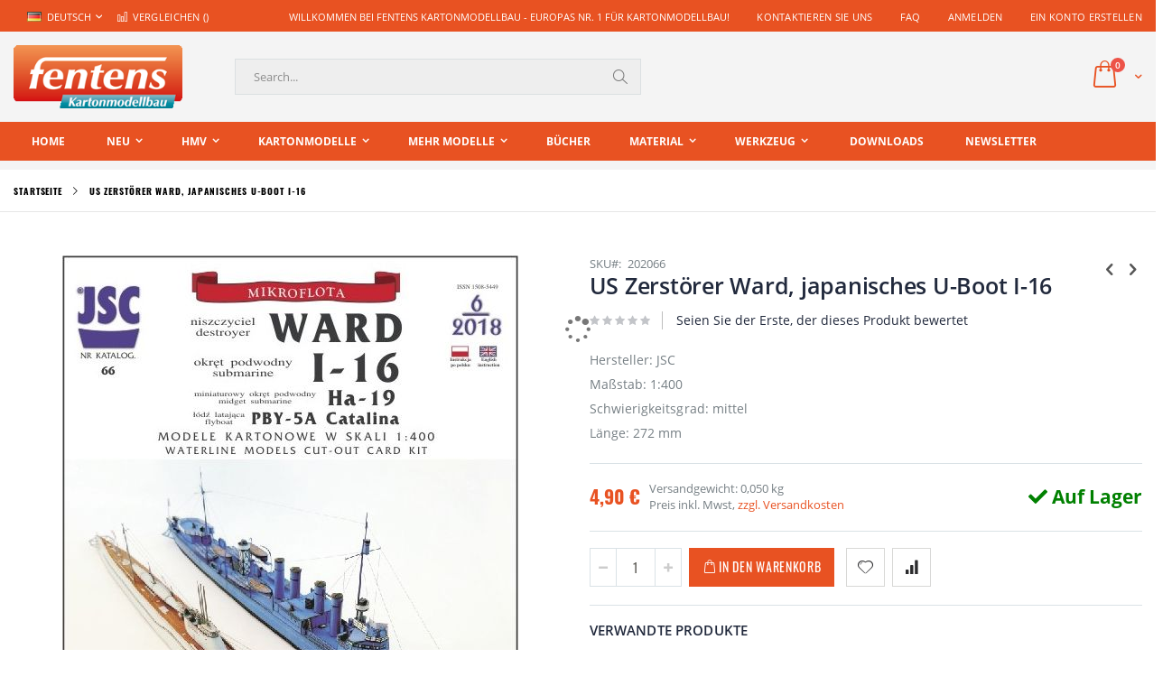

--- FILE ---
content_type: text/html; charset=UTF-8
request_url: https://www.kartonmodellbau.de/202066-us-zerstorer-ward-japanisches-u-boot-i-16.html
body_size: 23051
content:
 <!doctype html><html lang="de"><head prefix="og: http://ogp.me/ns# fb: http://ogp.me/ns/fb# product: http://ogp.me/ns/product#">  <meta charset="utf-8"/>
<meta name="title" content="US Zerstörer Ward, japanisches U-Boot I-16"/>
<meta name="description" content="Hersteller: JSC&lt;br /&gt;Maßstab: 1:400&lt;br /&gt;Schwierigkeitsgrad: mittel&lt;br /&gt;Länge: 272 mm"/>
<meta name="robots" content="INDEX,FOLLOW"/>
<meta name="viewport" content="width=device-width, initial-scale=1, maximum-scale=1.0, user-scalable=no"/>
<meta name="format-detection" content="telephone=no"/>
<title>US Zerstörer Ward, japanisches U-Boot I-16 - fentens Kartonmodellbau</title>
<link  rel="stylesheet" type="text/css"  media="all" href="https://www.kartonmodellbau.de/pub/static/version1745411973/_cache/merged/80d31cb58f6c8e6abe973f43a3ce5035.min.css" />
<link  rel="stylesheet" type="text/css"  media="screen and (min-width: 768px)" href="https://www.kartonmodellbau.de/pub/static/version1745411973/frontend/Fentens/Porto_Kartonmodellbau/de_DE/css/styles-l.min.css" />
<link  rel="stylesheet" type="text/css"  media="print" href="https://www.kartonmodellbau.de/pub/static/version1745411973/frontend/Fentens/Porto_Kartonmodellbau/de_DE/css/print.min.css" />






<link  rel="canonical" href="https://www.kartonmodellbau.de/202066-us-zerstorer-ward-japanisches-u-boot-i-16.html" />
<link  rel="icon" type="image/x-icon" href="https://www.kartonmodellbau.de/pub/media/favicon/websites/1/ico3_2.png" />
<link  rel="shortcut icon" type="image/x-icon" href="https://www.kartonmodellbau.de/pub/media/favicon/websites/1/ico3_2.png" />
<!--pGC4p1TgKOVOve9CQSoq1PIfN1YdRZ8T-->     <link rel="stylesheet" type="text/css" media="all" href="https://www.kartonmodellbau.de/pub/media/porto/web/bootstrap/css/bootstrap.optimized.min.css">  <link rel="stylesheet" type="text/css" media="all" href="https://www.kartonmodellbau.de/pub/media/porto/web/css/animate.optimized.css">  <link rel="stylesheet" type="text/css" media="all" href="https://www.kartonmodellbau.de/pub/media/porto/web/css/header/type16.css"><link rel="stylesheet" type="text/css" media="all" href="https://www.kartonmodellbau.de/pub/media/porto/web/css/custom.css"><link rel="stylesheet" type="text/css" media="all" href="https://www.kartonmodellbau.de/pub/media/porto/configed_css/design_de.css"><link rel="stylesheet" type="text/css" media="all" href="https://www.kartonmodellbau.de/pub/media/porto/configed_css/settings_de.css"> <meta property="og:type" content="product" /><meta property="og:title" content="US Zerstörer Ward, japanisches U-Boot I-16" /><meta property="og:image" content="https://www.kartonmodellbau.de/pub/media/catalog/product/cache/d2b96f7ef68347e3aebac9a9eea75269/2/0/202066-001_21.jpg" /><meta property="og:description" content="Hersteller: JSCMaßstab: 1:400Schwierigkeitsgrad: mittelLänge: 272 mm" /><meta property="og:url" content="https://www.kartonmodellbau.de/202066-us-zerstorer-ward-japanisches-u-boot-i-16.html" /> <meta property="product:price:amount" content="4.9"/> <meta property="product:price:currency" content="EUR"/> </head><body data-container="body" data-mage-init='{"loaderAjax": {}, "loader": { "icon": "https://www.kartonmodellbau.de/pub/static/version1745411973/frontend/Fentens/Porto_Kartonmodellbau/de_DE/images/loader-2.gif"}}' itemtype="http://schema.org/Product" itemscope="itemscope" class="catalog-product-view product-type-default product-202066-us-zerstorer-ward-japanisches-u-boot-i-16  layout-1280 wide page-layout-1column"> <div class="sticky-product hide "><div class="container"><div class="sticky-image"><img class="product-image-photo default_image" src="https://www.kartonmodellbau.de/pub/media/catalog/product/cache/90da44d1ceb9c75f29d8393a5f1c325b/2/0/202066-001_21.jpg" alt="US Zerstörer Ward, japanisches U-Boot I-16"/></div><div class="sticky-detail"><div class="product-name-area"><h2 class="product-name">US Zerstörer Ward, japanisches U-Boot I-16</h2><div class="product-info-price"></div></div></div>  <div class="actions"><button type="button" title="In den Warenkorb" class="action primary tocart" id="product-addtocart-button-clone"><span>In den Warenkorb</span></button> </div></div></div>             <noscript><div class="message global noscript"><div class="content"><p><strong>JavaScript scheint in Ihrem Browser deaktiviert zu sein.</strong> <span>For the best experience on our site, be sure to turn on Javascript in your browser.</span></p></div></div></noscript>          <noscript><p><img src="https://kartonmodellbau.de/matomo/matomo.php?idsite=1&rec=1&url=https%3A%2F%2Fwww.kartonmodellbau.de%2F202066-us-zerstorer-ward-japanisches-u-boot-i-16.html" style="border: 0;" alt="" /></p></noscript>      <div class="page-wrapper"> <header class="page-header type16 header-newskin" >  <div class="panel wrapper"><div class="panel header"> <a class="action skip contentarea" href="#contentarea"><span> Zum Inhalt springen</span></a>         <div class="switcher language switcher-language" data-ui-id="language-switcher" id="switcher-language"><strong class="label switcher-label"><span>Sprache</span></strong> <div class="actions dropdown options switcher-options"><div class="action toggle switcher-trigger" id="switcher-language-trigger"><strong class="view-de"> <img src="https://www.kartonmodellbau.de/pub/media/wysiwyg/smartwave/porto/flags/de.png" alt="" /> <span>Deutsch</span></strong></div><ul class="dropdown switcher-dropdown" data-mage-init='{"dropdownDialog":{ "appendTo":"#switcher-language > .options", "triggerTarget":"#switcher-language-trigger", "closeOnMouseLeave": false, "triggerClass":"active", "parentClass":"active", "buttons":null}}'>  <li class="view-en switcher-option"><a href="#" data-post='{"action":"https:\/\/www.kartonmodellbau.de\/stores\/store\/redirect\/","data":{"___store":"en","___from_store":"de","uenc":"aHR0cHM6Ly93d3cucGFwZXJtb2RlbC5jb20vMjAyMDY2LXVzLXplcnN0b3Jlci13YXJkLWphcGFuaXNjaGVzLXUtYm9vdC1pLTE2Lmh0bWw_X19fc3RvcmU9ZW4,"}}'> <img src="https://www.kartonmodellbau.de/pub/media/wysiwyg/smartwave/porto/flags/en.png" alt="" /> English</a></li>     </ul></div></div> <ul class="header links">  <li class="greet welcome" data-bind="scope: 'customer'"><!-- ko if: customer().fullname --><span class="logged-in" data-bind="text: new String('Willkommen, %1!').replace('%1', customer().fullname)"></span> <!-- /ko --><!-- ko ifnot: customer().fullname --><span class="not-logged-in" data-bind='html:"Willkommen bei fentens Kartonmodellbau - Europas Nr. 1 für Kartonmodellbau!"'></span>  <!-- /ko --></li>  <li><a href="https://www.kartonmodellbau.de/contact">Kontaktieren Sie uns</a></li>   <li class="item link compare " data-bind="scope: 'compareProducts'" data-role="compare-products-link"><a class="action compare" title="Produkte vergleichen" data-bind="attr: {'href': compareProducts().listUrl}, css: {'': !compareProducts().count}" ><em class="porto-icon-chart hidden-xs"></em> Vergleichen (<span class="counter qty" data-bind="text: compareProducts().countCaption"></span>)</a></li> <li><a href="https://www.kartonmodellbau.de/faq/" >FAQ</a></li> <li class="authorization-link" data-label="oder"><a href="https://www.kartonmodellbau.de/customer/account/login/referer/aHR0cHM6Ly93d3cua2FydG9ubW9kZWxsYmF1LmRlLzIwMjA2Ni11cy16ZXJzdG9yZXItd2FyZC1qYXBhbmlzY2hlcy11LWJvb3QtaS0xNi5odG1s/">Anmelden</a></li><li><a href="https://www.kartonmodellbau.de/customer/account/create/" >Ein Konto erstellen</a></li></ul></div></div><div class="header content">   <a class="logo" href="https://www.kartonmodellbau.de/" title="fentens Kartonmodellbau"><img src="https://www.kartonmodellbau.de/pub/media/logo/websites/1/fentens-kartonmodellbau.png" alt="fentens Kartonmodellbau"   /></a>  <div data-block="minicart" class="minicart-wrapper"><a class="action showcart" href="https://www.kartonmodellbau.de/checkout/cart/" data-bind="scope: 'minicart_content'"><span class="text">Cart</span> <span class="counter qty empty" data-bind="css: { empty: !!getCartParam('summary_count') == false }, blockLoader: isLoading"><span class="counter-number"><!-- ko if: getCartParam('summary_count') --><!-- ko text: getCartParam('summary_count') --><!-- /ko --><!-- /ko --><!-- ko ifnot: getCartParam('summary_count') -->0<!-- /ko --></span> <span class="counter-label"><!-- ko i18n: 'items' --><!-- /ko --></span></span></a>  <div class="block block-minicart empty" data-role="dropdownDialog" data-mage-init='{"dropdownDialog":{ "appendTo":"[data-block=minicart]", "triggerTarget":".showcart", "timeout": "2000", "closeOnMouseLeave": false, "closeOnEscape": true, "triggerClass":"active", "parentClass":"active", "buttons":[]}}'><div id="minicart-content-wrapper" data-bind="scope: 'minicart_content'"><!-- ko template: getTemplate() --><!-- /ko --></div></div> </div> <span data-action="toggle-nav" class="action nav-toggle"><span>Toggle Nav</span></span>   <div class="block block-search"><div class="block block-title"><strong>Suche</strong></div><div class="block block-content"><form class="form minisearch" id="search_mini_form" action="https://www.kartonmodellbau.de/catalogsearch/result/" method="get"><div class="field search"><label class="label" for="search" data-role="minisearch-label"><span>Suche</span></label> <div class="control"><input id="search" data-mage-init='{"quickSearch":{ "formSelector":"#search_mini_form", "url":"https://www.kartonmodellbau.de/search/ajax/suggest/", "destinationSelector":"#search_autocomplete"} }' type="text" name="q" value="" placeholder="Search..." class="input-text" maxlength="128" role="combobox" aria-haspopup="false" aria-autocomplete="both" autocomplete="off"/><div id="search_autocomplete" class="search-autocomplete"></div> <div class="nested"><a class="action advanced" href="https://www.kartonmodellbau.de/catalogsearch/advanced/" data-action="advanced-search">Erweiterte Suche</a></div></div></div><div class="actions"><button type="submit" title="Suche" class="action search"><span>Suche</span></button></div></form></div></div> </div>  <div class="sections nav-sections"> <div class="section-items nav-sections-items" data-mage-init='{"tabs":{"openedState":"active"}}'>  <div class="section-item-title nav-sections-item-title" data-role="collapsible"><a class="nav-sections-item-switch" data-toggle="switch" href="#store.menu">Menü</a></div><div class="section-item-content nav-sections-item-content" id="store.menu" data-role="content">     <nav class="navigation sw-megamenu " role="navigation"><ul>
    <li class="ui-menu-item level0">
        <a href="https://www.kartonmodellbau.de/" class="level-top"><span>Home</span></a>
    </li>
<li class="ui-menu-item level0 fullwidth parent "><div class="open-children-toggle"></div><a href="https://www.kartonmodellbau.de/neu/" class="level-top" title="Neu"><span>Neu</span></a><div class="level0 submenu"><div class="container"><div class="row"><ul class="subchildmenu col-md-12 mega-columns columns3"><li class="ui-menu-item level1 parent "><div class="open-children-toggle"></div><a href="https://www.kartonmodellbau.de/neu/aktuell/" title="Aktuell"><span>Aktuell</span></a><ul class="subchildmenu "><li class="ui-menu-item level2 "><a href="https://www.kartonmodellbau.de/neu/aktuell/erscheint-in-kuerze/" title="Erscheint in Kürze"><span>Erscheint in Kürze<span class="cat-label cat-label-label1">Neu</span></span></a></li><li class="ui-menu-item level2 "><a href="https://www.kartonmodellbau.de/neu/aktuell/frisch-eingetroffen/" title="Frisch eingetroffen"><span>Frisch eingetroffen<span class="cat-label cat-label-label1">Neu</span></span></a></li><li class="ui-menu-item level2 "><a href="https://www.kartonmodellbau.de/neu/aktuell/bargains/" title="Sonderangebote"><span>Sonderangebote<span class="cat-label cat-label-label3">Sale</span></span></a></li></ul></li><li class="ui-menu-item level1 "><a href="https://www.kartonmodellbau.de/neu/2026/" title="2026"><span>2026</span></a></li><li class="ui-menu-item level1 parent "><div class="open-children-toggle"></div><a href="https://www.kartonmodellbau.de/neu/2025/" title="2025"><span>2025</span></a><ul class="subchildmenu "><li class="ui-menu-item level2 "><a href="https://www.kartonmodellbau.de/neu/2025/dezember/" title="Dezember"><span>Dezember</span></a></li><li class="ui-menu-item level2 "><a href="https://www.kartonmodellbau.de/neu/2025/november/" title="November"><span>November</span></a></li><li class="ui-menu-item level2 "><a href="https://www.kartonmodellbau.de/neu/2025/oktober/" title="Oktober"><span>Oktober</span></a></li><li class="ui-menu-item level2 "><a href="https://www.kartonmodellbau.de/neu/2025/september/" title="September"><span>September</span></a></li><li class="ui-menu-item level2 "><a href="https://www.kartonmodellbau.de/neu/2025/august/" title="August"><span>August</span></a></li><li class="ui-menu-item level2 "><a href="https://www.kartonmodellbau.de/neu/2025/juli/" title="Juli"><span>Juli</span></a></li><li class="ui-menu-item level2 "><a href="https://www.kartonmodellbau.de/neu/2025/juni/" title="Juni"><span>Juni</span></a></li><li class="ui-menu-item level2 "><a href="https://www.kartonmodellbau.de/neu/2025/mai/" title="Mai"><span>Mai</span></a></li><li class="ui-menu-item level2 "><a href="https://www.kartonmodellbau.de/neu/2025/april/" title="April"><span>April</span></a></li><li class="ui-menu-item level2 "><a href="https://www.kartonmodellbau.de/neu/2025/marz/" title="März"><span>März</span></a></li><li class="ui-menu-item level2 "><a href="https://www.kartonmodellbau.de/neu/2025/februar/" title="Februar"><span>Februar</span></a></li><li class="ui-menu-item level2 "><a href="https://www.kartonmodellbau.de/neu/2025/januar/" title="Januar"><span>Januar</span></a></li></ul></li><li class="ui-menu-item level1 parent "><div class="open-children-toggle"></div><a href="https://www.kartonmodellbau.de/neu/2024/" title="2024"><span>2024</span></a><ul class="subchildmenu "><li class="ui-menu-item level2 "><a href="https://www.kartonmodellbau.de/neu/2024/dezember/" title="Dezember"><span>Dezember</span></a></li><li class="ui-menu-item level2 "><a href="https://www.kartonmodellbau.de/neu/2024/november/" title="November"><span>November</span></a></li><li class="ui-menu-item level2 "><a href="https://www.kartonmodellbau.de/neu/2024/oktober/" title="Oktober"><span>Oktober</span></a></li><li class="ui-menu-item level2 "><a href="https://www.kartonmodellbau.de/neu/2024/september/" title="September"><span>September</span></a></li><li class="ui-menu-item level2 "><a href="https://www.kartonmodellbau.de/neu/2024/august/" title="August"><span>August</span></a></li><li class="ui-menu-item level2 "><a href="https://www.kartonmodellbau.de/neu/2024/juli/" title="Juli"><span>Juli</span></a></li><li class="ui-menu-item level2 "><a href="https://www.kartonmodellbau.de/neu/2024/juni/" title="Juni"><span>Juni</span></a></li><li class="ui-menu-item level2 "><a href="https://www.kartonmodellbau.de/neu/2024/mai/" title="Mai"><span>Mai</span></a></li><li class="ui-menu-item level2 "><a href="https://www.kartonmodellbau.de/neu/2024/april/" title="April"><span>April</span></a></li><li class="ui-menu-item level2 "><a href="https://www.kartonmodellbau.de/neu/2024/marz/" title="März"><span>März</span></a></li><li class="ui-menu-item level2 "><a href="https://www.kartonmodellbau.de/neu/2024/februar/" title="Februar"><span>Februar</span></a></li><li class="ui-menu-item level2 "><a href="https://www.kartonmodellbau.de/neu/2024/januar/" title="Januar"><span>Januar</span></a></li></ul></li><li class="ui-menu-item level1 "><a href="https://www.kartonmodellbau.de/neu/2023-12/" title="2023-12"><span>2023-12</span></a></li><li class="ui-menu-item level1 "><a href="https://www.kartonmodellbau.de/neu/2023-11/" title="2023-11"><span>2023-11</span></a></li><li class="ui-menu-item level1 "><a href="https://www.kartonmodellbau.de/neu/2023-10/" title="2023-10"><span>2023-10</span></a></li></ul></div></div></div></li><li class="ui-menu-item level0 fullwidth parent "><div class="open-children-toggle"></div><a href="https://www.kartonmodellbau.de/hmv/" class="level-top" title="HMV"><span>HMV</span></a><div class="level0 submenu"><div class="container"><div class="row"><ul class="subchildmenu col-md-12 mega-columns columns4"><li class="ui-menu-item level1 parent "><div class="open-children-toggle"></div><a href="https://www.kartonmodellbau.de/hmv/marine/" title="Marine"><span>Marine</span></a><ul class="subchildmenu "><li class="ui-menu-item level2 "><a href="https://www.kartonmodellbau.de/hmv/marine/kaiserliche-marine/" title="Kaiserliche Marine"><span>Kaiserliche Marine</span></a></li><li class="ui-menu-item level2 "><a href="https://www.kartonmodellbau.de/hmv/marine/kriegsmarine/" title="Kriegsmarine"><span>Kriegsmarine</span></a></li><li class="ui-menu-item level2 "><a href="https://www.kartonmodellbau.de/hmv/marine/deutsche-marine/" title="Deutsche Marine"><span>Deutsche Marine</span></a></li><li class="ui-menu-item level2 "><a href="https://www.kartonmodellbau.de/hmv/marine/weitere-marine/" title="Weitere Marine"><span>Weitere Marine</span></a></li></ul></li><li class="ui-menu-item level1 parent "><div class="open-children-toggle"></div><a href="https://www.kartonmodellbau.de/hmv/zivile-schifffahrt/" title="Zivile Schifffahrt"><span>Zivile Schifffahrt</span></a><ul class="subchildmenu "><li class="ui-menu-item level2 "><a href="https://www.kartonmodellbau.de/hmv/zivile-schifffahrt/passagierschiffe/" title="Passagierschiffe"><span>Passagierschiffe</span></a></li><li class="ui-menu-item level2 "><a href="https://www.kartonmodellbau.de/hmv/zivile-schifffahrt/frachtschiffe/" title="Frachtschiffe"><span>Frachtschiffe</span></a></li><li class="ui-menu-item level2 "><a href="https://www.kartonmodellbau.de/hmv/zivile-schifffahrt/hafenfahrzeuge/" title="Hafenfahrzeuge"><span>Hafenfahrzeuge</span></a></li><li class="ui-menu-item level2 "><a href="https://www.kartonmodellbau.de/hmv/zivile-schifffahrt/spezialschiffe/" title="Spezialschiffe"><span>Spezialschiffe</span></a></li></ul></li><li class="ui-menu-item level1 parent "><div class="open-children-toggle"></div><a href="https://www.kartonmodellbau.de/hmv/mehr-hmv-modelle/" title="Mehr HMV Modelle"><span>Mehr HMV Modelle</span></a><ul class="subchildmenu "><li class="ui-menu-item level2 "><a href="https://www.kartonmodellbau.de/hmv/mehr-hmv-modelle/rund-um-den-hafen/" title="Rund um den Hafen"><span>Rund um den Hafen</span></a></li><li class="ui-menu-item level2 "><a href="https://www.kartonmodellbau.de/hmv/mehr-hmv-modelle/leuchttuerme/" title="Leuchttürme"><span>Leuchttürme</span></a></li><li class="ui-menu-item level2 "><a href="https://www.kartonmodellbau.de/hmv/mehr-hmv-modelle/architektur/" title="Architektur"><span>Architektur</span></a></li><li class="ui-menu-item level2 "><a href="https://www.kartonmodellbau.de/hmv/mehr-hmv-modelle/weitere-hmv-modelle/" title="Weitere HMV Modelle"><span>Weitere HMV Modelle</span></a></li></ul></li><li class="ui-menu-item level1 "><a href="https://www.kartonmodellbau.de/hmv/zuruestsaetze/" title="Zurüstsätze"><span>Zurüstsätze</span></a></li><li class="ui-menu-item level1 "><a href="https://www.kartonmodellbau.de/hmv/hmv-club-magazin/" title="HMV Club Magazin"><span>HMV Club Magazin</span></a></li></ul></div></div></div></li><li class="ui-menu-item level0 fullwidth parent "><div class="open-children-toggle"></div><a href="https://www.kartonmodellbau.de/kartonmodelle/" class="level-top" title="Kartonmodelle"><span>Kartonmodelle</span></a><div class="level0 submenu"><div class="container"><div class="row"><ul class="subchildmenu col-md-12 mega-columns columns5"><li class="ui-menu-item level1 parent "><div class="open-children-toggle"></div><a href="https://www.kartonmodellbau.de/kartonmodelle/schifffahrt/" title="Schifffahrt"><span>Schifffahrt</span></a><ul class="subchildmenu "><li class="ui-menu-item level2 "><a href="https://www.kartonmodellbau.de/kartonmodelle/schifffahrt/marine/" title="Marine"><span>Marine</span></a></li><li class="ui-menu-item level2 "><a href="https://www.kartonmodellbau.de/kartonmodelle/schifffahrt/handels-passagierschiffe/" title="Handels- & Passagierschiffe"><span>Handels- & Passagierschiffe</span></a></li><li class="ui-menu-item level2 "><a href="https://www.kartonmodellbau.de/kartonmodelle/schifffahrt/segelschiffe/" title="Segelschiffe"><span>Segelschiffe</span></a></li><li class="ui-menu-item level2 "><a href="https://www.kartonmodellbau.de/kartonmodelle/schifffahrt/detailsaetze/" title="Detailsätze"><span>Detailsätze</span></a></li></ul></li><li class="ui-menu-item level1 parent "><div class="open-children-toggle"></div><a href="https://www.kartonmodellbau.de/kartonmodelle/architektur/" title="Architektur"><span>Architektur</span></a><ul class="subchildmenu "><li class="ui-menu-item level2 "><a href="https://www.kartonmodellbau.de/kartonmodelle/architektur/sehenswuerdigkeiten/" title="Sehenswürdigkeiten"><span>Sehenswürdigkeiten</span></a></li><li class="ui-menu-item level2 "><a href="https://www.kartonmodellbau.de/kartonmodelle/architektur/burgen-schloesser/" title="Burgen & Schlösser"><span>Burgen & Schlösser</span></a></li><li class="ui-menu-item level2 "><a href="https://www.kartonmodellbau.de/kartonmodelle/architektur/kirchen-kathedralen/" title="Kirchen & Kathedralen"><span>Kirchen & Kathedralen</span></a></li><li class="ui-menu-item level2 "><a href="https://www.kartonmodellbau.de/kartonmodelle/architektur/haeuser-andere-gebaeude/" title="Häuser & Andere Gebäude"><span>Häuser & Andere Gebäude</span></a></li><li class="ui-menu-item level2 "><a href="https://www.kartonmodellbau.de/kartonmodelle/architektur/leuchttuerme-hafen/" title="Leuchttürme & Hafen"><span>Leuchttürme & Hafen</span></a></li><li class="ui-menu-item level2 "><a href="https://www.kartonmodellbau.de/kartonmodelle/architektur/detailsaetze/" title="Detailsätze"><span>Detailsätze</span></a></li></ul></li><li class="ui-menu-item level1 parent "><div class="open-children-toggle"></div><a href="https://www.kartonmodellbau.de/kartonmodelle/luftfahrt/" title="Luftfahrt"><span>Luftfahrt</span></a><ul class="subchildmenu "><li class="ui-menu-item level2 "><a href="https://www.kartonmodellbau.de/kartonmodelle/luftfahrt/flugzeuge/" title="Flugzeuge"><span>Flugzeuge</span></a></li><li class="ui-menu-item level2 "><a href="https://www.kartonmodellbau.de/kartonmodelle/luftfahrt/hubschrauber/" title="Hubschrauber"><span>Hubschrauber</span></a></li><li class="ui-menu-item level2 "><a href="https://www.kartonmodellbau.de/kartonmodelle/luftfahrt/ballone-luftschiffe/" title="Ballone & Luftschiffe"><span>Ballone & Luftschiffe</span></a></li><li class="ui-menu-item level2 "><a href="https://www.kartonmodellbau.de/kartonmodelle/luftfahrt/raumfahrt/" title="Raumfahrt"><span>Raumfahrt</span></a></li><li class="ui-menu-item level2 "><a href="https://www.kartonmodellbau.de/kartonmodelle/luftfahrt/zubehoer/" title="Zubehör"><span>Zubehör</span></a></li><li class="ui-menu-item level2 "><a href="https://www.kartonmodellbau.de/kartonmodelle/luftfahrt/detailsaetze/" title="Detailsätze"><span>Detailsätze</span></a></li></ul></li><li class="ui-menu-item level1 parent "><div class="open-children-toggle"></div><a href="https://www.kartonmodellbau.de/kartonmodelle/fahrzeuge/" title="Fahrzeuge"><span>Fahrzeuge</span></a><ul class="subchildmenu "><li class="ui-menu-item level2 "><a href="https://www.kartonmodellbau.de/kartonmodelle/fahrzeuge/autos/" title="Autos"><span>Autos</span></a></li><li class="ui-menu-item level2 "><a href="https://www.kartonmodellbau.de/kartonmodelle/fahrzeuge/eisenbahn/" title="Eisenbahn"><span>Eisenbahn</span></a></li><li class="ui-menu-item level2 "><a href="https://www.kartonmodellbau.de/kartonmodelle/fahrzeuge/lkws-maschinen/" title="LKWs & Maschinen"><span>LKWs & Maschinen</span></a></li><li class="ui-menu-item level2 "><a href="https://www.kartonmodellbau.de/kartonmodelle/fahrzeuge/militaer/" title="Militär"><span>Militär</span></a></li><li class="ui-menu-item level2 "><a href="https://www.kartonmodellbau.de/kartonmodelle/fahrzeuge/motorraeder/" title="Motorräder"><span>Motorräder</span></a></li><li class="ui-menu-item level2 "><a href="https://www.kartonmodellbau.de/kartonmodelle/fahrzeuge/zubehoer/" title="Zubehör"><span>Zubehör</span></a></li><li class="ui-menu-item level2 "><a href="https://www.kartonmodellbau.de/kartonmodelle/fahrzeuge/detailsaetze/" title="Detailsätze"><span>Detailsätze</span></a></li></ul></li><li class="ui-menu-item level1 parent "><div class="open-children-toggle"></div><a href="https://www.kartonmodellbau.de/kartonmodelle/spiel-spass/" title="Spiel & Spaß"><span>Spiel & Spaß</span></a><ul class="subchildmenu "><li class="ui-menu-item level2 "><a href="https://www.kartonmodellbau.de/kartonmodelle/spiel-spass/papiermechanik/" title="Papiermechanik"><span>Papiermechanik</span></a></li><li class="ui-menu-item level2 "><a href="https://www.kartonmodellbau.de/kartonmodelle/spiel-spass/deko-objekte/" title="Deko-Objekte"><span>Deko-Objekte</span></a></li><li class="ui-menu-item level2 "><a href="https://www.kartonmodellbau.de/kartonmodelle/spiel-spass/theater/" title="Theater"><span>Theater</span></a></li><li class="ui-menu-item level2 "><a href="https://www.kartonmodellbau.de/kartonmodelle/spiel-spass/puppenstuben/" title="Puppenstuben"><span>Puppenstuben</span></a></li><li class="ui-menu-item level2 "><a href="https://www.kartonmodellbau.de/kartonmodelle/spiel-spass/dioramen/" title="Dioramen"><span>Dioramen</span></a></li><li class="ui-menu-item level2 "><a href="https://www.kartonmodellbau.de/kartonmodelle/spiel-spass/figuren/" title="Figuren"><span>Figuren</span></a></li><li class="ui-menu-item level2 "><a href="https://www.kartonmodellbau.de/kartonmodelle/spiel-spass/tiere/" title="Tiere"><span>Tiere</span></a></li><li class="ui-menu-item level2 "><a href="https://www.kartonmodellbau.de/kartonmodelle/spiel-spass/spielen/" title="Spielen"><span>Spielen</span></a></li><li class="ui-menu-item level2 "><a href="https://www.kartonmodellbau.de/kartonmodelle/spiel-spass/weihnachts-osterdekorationen/" title="Weihnachts- & Osterdekorationen"><span>Weihnachts- & Osterdekorationen</span></a></li><li class="ui-menu-item level2 "><a href="https://www.kartonmodellbau.de/kartonmodelle/spiel-spass/anziehpuppe/" title="Anziehpuppe"><span>Anziehpuppe</span></a></li><li class="ui-menu-item level2 "><a href="https://www.kartonmodellbau.de/kartonmodelle/spiel-spass/naturwissenschaft-technik/" title="Naturwissenschaft & Technik"><span>Naturwissenschaft & Technik</span></a></li></ul></li></ul></div></div></div></li><li class="ui-menu-item level0 classic parent "><div class="open-children-toggle"></div><a href="https://www.kartonmodellbau.de/mehr-modelle/" class="level-top" title="Mehr Modelle"><span>Mehr Modelle</span></a><div class="level0 submenu"><div class="row"><ul class="subchildmenu "><li class="ui-menu-item level1 "><a href="https://www.kartonmodellbau.de/mehr-modelle/lasercut-holzmodelle/" title="Lasercut Holzmodelle"><span>Lasercut Holzmodelle</span></a></li><li class="ui-menu-item level1 "><a href="https://www.kartonmodellbau.de/mehr-modelle/mechanische-holzmodelle/" title="Mechanische Holzmodelle"><span>Mechanische Holzmodelle</span></a></li></ul></div></div></li><li class="ui-menu-item level0 fullwidth "><a href="https://www.kartonmodellbau.de/bucher/" class="level-top" title="Bücher"><span>Bücher</span></a></li><li class="ui-menu-item level0 classic parent "><div class="open-children-toggle"></div><a href="https://www.kartonmodellbau.de/material/" class="level-top" title="Material"><span>Material</span></a><div class="level0 submenu"><div class="row"><ul class="subchildmenu "><li class="ui-menu-item level1 "><a href="https://www.kartonmodellbau.de/material/standard-lc-sets/" title="Standard LC Sets"><span>Standard LC Sets</span></a></li><li class="ui-menu-item level1 "><a href="https://www.kartonmodellbau.de/material/takelgarn/" title="Takelgarn"><span>Takelgarn</span></a></li><li class="ui-menu-item level1 "><a href="https://www.kartonmodellbau.de/material/modellbaukarton-graukarton/" title="Modellbaukarton & Graukarton"><span>Modellbaukarton & Graukarton</span></a></li><li class="ui-menu-item level1 "><a href="https://www.kartonmodellbau.de/material/display-bases/" title="Display Bases"><span>Display Bases</span></a></li></ul></div></div></li><li class="ui-menu-item level0 fullwidth parent "><div class="open-children-toggle"></div><a href="https://www.kartonmodellbau.de/werkzeug/" class="level-top" title="Werkzeug"><span>Werkzeug</span></a><div class="level0 submenu"><div class="container"><div class="row"><ul class="subchildmenu col-md-12 mega-columns columns4"><li class="ui-menu-item level1 parent "><div class="open-children-toggle"></div><a href="https://www.kartonmodellbau.de/werkzeug/kleber-lack/" title="Kleber & Lack"><span>Kleber & Lack</span></a><ul class="subchildmenu "><li class="ui-menu-item level2 "><a href="https://www.kartonmodellbau.de/werkzeug/kleber-lack/kleber/" title="Kleber"><span>Kleber</span></a></li><li class="ui-menu-item level2 "><a href="https://www.kartonmodellbau.de/werkzeug/kleber-lack/schutzlack/" title="Schutzlack"><span>Schutzlack</span></a></li></ul></li><li class="ui-menu-item level1 parent "><div class="open-children-toggle"></div><a href="https://www.kartonmodellbau.de/werkzeug/schneiden/" title="Schneiden"><span>Schneiden</span></a><ul class="subchildmenu "><li class="ui-menu-item level2 "><a href="https://www.kartonmodellbau.de/werkzeug/schneiden/messer/" title="Messer"><span>Messer</span></a></li><li class="ui-menu-item level2 "><a href="https://www.kartonmodellbau.de/werkzeug/schneiden/ersatzklingen/" title="Ersatzklingen"><span>Ersatzklingen</span></a></li><li class="ui-menu-item level2 "><a href="https://www.kartonmodellbau.de/werkzeug/schneiden/schneidunterlagen/" title="Schneidunterlagen"><span>Schneidunterlagen</span></a></li><li class="ui-menu-item level2 "><a href="https://www.kartonmodellbau.de/werkzeug/schneiden/scheren/" title="Scheren"><span>Scheren</span></a></li><li class="ui-menu-item level2 "><a href="https://www.kartonmodellbau.de/werkzeug/schneiden/stahllineale/" title="Stahllineale"><span>Stahllineale</span></a></li></ul></li><li class="ui-menu-item level1 parent "><div class="open-children-toggle"></div><a href="https://www.kartonmodellbau.de/werkzeug/praktische-helfer/" title="Praktische Helfer"><span>Praktische Helfer</span></a><ul class="subchildmenu "><li class="ui-menu-item level2 "><a href="https://www.kartonmodellbau.de/werkzeug/praktische-helfer/farbstife-kantenfarben/" title="Farbstife (Kantenfärben)"><span>Farbstife (Kantenfärben)</span></a></li><li class="ui-menu-item level2 "><a href="https://www.kartonmodellbau.de/werkzeug/praktische-helfer/lampen-lupen/" title="Lampen & Lupen"><span>Lampen & Lupen</span></a></li><li class="ui-menu-item level2 "><a href="https://www.kartonmodellbau.de/werkzeug/praktische-helfer/pinzetten/" title="Pinzetten"><span>Pinzetten</span></a></li><li class="ui-menu-item level2 "><a href="https://www.kartonmodellbau.de/werkzeug/praktische-helfer/rillwerkzeug/" title="Rillwerkzeug"><span>Rillwerkzeug</span></a></li><li class="ui-menu-item level2 "><a href="https://www.kartonmodellbau.de/werkzeug/praktische-helfer/schraublocher/" title="Schraublocher"><span>Schraublocher</span></a></li></ul></li></ul></div></div></div></li>    <li class="ui-menu-item level0">
        <a href="https://www.kartonmodellbau.de/downloads/" class="level-top"><span>Downloads</span></a>
    </li>
    <li class="ui-menu-item level0">
        <a href="https://www.kartonmodellbau.de/newsletter-abonnieren/" class="level-top"><span>Newsletter</span></a>
    </li>
<!--    <li class="ui-menu-item level0">
        <a href="https://www.kartonmodellbau.de/advent/" class="level-top"><span>Adventskalender!</span></a>
    </li>--></ul></nav></div>  <div class="section-item-title nav-sections-item-title" data-role="collapsible"><a class="nav-sections-item-switch" data-toggle="switch" href="#store.links">Konto</a></div><div class="section-item-content nav-sections-item-content" id="store.links" data-role="content"><!-- Account links --></div>  <div class="section-item-title nav-sections-item-title" data-role="collapsible"><a class="nav-sections-item-switch" data-toggle="switch" href="#store.settings">Einstellungen</a></div><div class="section-item-content nav-sections-item-content" id="store.settings" data-role="content">      <div class="switcher language switcher-language" data-ui-id="language-switcher" id="switcher-language-nav"><strong class="label switcher-label"><span>Sprache</span></strong> <div class="actions dropdown options switcher-options"><div class="action toggle switcher-trigger" id="switcher-language-trigger-nav"><strong class="view-de"> <img src="https://www.kartonmodellbau.de/pub/media/wysiwyg/smartwave/porto/flags/de.png" alt="" /> <span>Deutsch</span></strong></div><ul class="dropdown switcher-dropdown" data-mage-init='{"dropdownDialog":{ "appendTo":"#switcher-language-nav > .options", "triggerTarget":"#switcher-language-trigger-nav", "closeOnMouseLeave": false, "triggerClass":"active", "parentClass":"active", "buttons":null}}'>  <li class="view-en switcher-option"><a href="#" data-post='{"action":"https:\/\/www.kartonmodellbau.de\/stores\/store\/redirect\/","data":{"___store":"en","___from_store":"de","uenc":"aHR0cHM6Ly93d3cucGFwZXJtb2RlbC5jb20vMjAyMDY2LXVzLXplcnN0b3Jlci13YXJkLWphcGFuaXNjaGVzLXUtYm9vdC1pLTE2Lmh0bWw_X19fc3RvcmU9ZW4,"}}'> <img src="https://www.kartonmodellbau.de/pub/media/wysiwyg/smartwave/porto/flags/en.png" alt="" /> English</a></li>     </ul></div></div>  </div></div></div> </header> <div class="breadcrumbs" data-mage-init='{ "breadcrumbs": { "categoryUrlSuffix": "/", "useCategoryPathInUrl": 1, "product": "US Zerstörer Ward, japanisches U-Boot I-16" } }'></div> <div class="widget block block-static-block"></div><main id="maincontent" class="page-main"> <a id="contentarea" tabindex="-1"></a><div class="page messages"> <div data-placeholder="messages"></div> <div data-bind="scope: 'messages'"><!-- ko if: cookieMessages && cookieMessages.length > 0 --><div role="alert" data-bind="foreach: { data: cookieMessages, as: 'message' }" class="messages"><div data-bind="attr: { class: 'message-' + message.type + ' ' + message.type + ' message', 'data-ui-id': 'message-' + message.type }"><div data-bind="html: $parent.prepareMessageForHtml(message.text)"></div></div></div><!-- /ko --><!-- ko if: messages().messages && messages().messages.length > 0 --><div role="alert" data-bind="foreach: { data: messages().messages, as: 'message' }" class="messages"><div data-bind="attr: { class: 'message-' + message.type + ' ' + message.type + ' message', 'data-ui-id': 'message-' + message.type }"><div data-bind="html: $parent.prepareMessageForHtml(message.text)"></div></div></div><!-- /ko --></div></div><div class="columns"><div class="column main"><div class="product media"> <a id="gallery-prev-area" tabindex="-1"></a><div class="action-skip-wrapper"> <a class="action skip gallery-next-area" href="#gallery-next-area"><span> Zum Ende der Bildgalerie springen</span></a></div>    <div class="gallery-placeholder _block-content-loading" data-gallery-role="gallery-placeholder"><img alt="main product photo" class="gallery-placeholder__image" src="https://www.kartonmodellbau.de/pub/media/catalog/product/cache/bc6a74d95ad36ba2f00635904f7d66ea/2/0/202066-001_21.jpg" /><div data-role="loader" class="loading-mask"><div class="loader"><img src="https://www.kartonmodellbau.de/pub/static/version1745411973/frontend/Fentens/Porto_Kartonmodellbau/de_DE/images/loader-1.gif" alt="Wird geladen..."></div></div></div><!--Fix for jumping content. Loader must be the same size as gallery.-->  <div class="action-skip-wrapper"> <a class="action skip gallery-prev-area" href="#gallery-prev-area"><span> Zum Anfang der Bildgalerie springen</span></a></div> <a id="gallery-next-area" tabindex="-1"></a></div><div class="product-info-main">  <div class="prev-next-products">  <div class="product-nav product-prev"><a href="https://www.kartonmodellbau.de/202007-russischer-kreuzer-askold-monitor-novgorod.html" title="Previous Product"><em class="porto-icon-left-open"></em></a> <div class="product-pop theme-border-color"><img class="product-image" src="https://www.kartonmodellbau.de/pub/media/catalog/product/cache/32ac1713310759001de33515ed91df7d/2/0/202007-001_5.jpg" alt="Russischer Kreuzer Askold, Monitor Novgorod"/><h3 class="product-name">Russischer Kreuzer Askold, Monitor Novgorod</h3></div></div>   <div class="product-nav product-next"><a href="https://www.kartonmodellbau.de/202106-polnische-barkentine-pogoria.html" title="Next Product"><em class="porto-icon-right-open"></em></a> <div class="product-pop theme-border-color"><img class="product-image" src="https://www.kartonmodellbau.de/pub/media/catalog/product/cache/32ac1713310759001de33515ed91df7d/2/0/202106-001_2.jpg" alt="Polnische Barkentine Pogoria"/><h3 class="product-name">Polnische Barkentine Pogoria</h3></div></div></div>    <div class="product attribute sku"> <strong class="type">SKU</strong>  <div class="value" itemprop="sku">202066</div></div>  <div class="page-title-wrapper&#x20;product"><h1 class="page-title"  ><span class="base" data-ui-id="page-title-wrapper" itemprop="name">US Zerstörer Ward, japanisches U-Boot I-16</span></h1></div>      <div class="product-reviews-summary empty"><div class="reviews-actions"><a class="action add" href="https://www.kartonmodellbau.de/202066-us-zerstorer-ward-japanisches-u-boot-i-16.html#review-form">Seien Sie der Erste, der dieses Produkt bewertet</a></div></div>   <div class="product attribute overview"> <div class="value" itemprop="description">Hersteller: JSC<br />Maßstab: 1:400<br />Schwierigkeitsgrad: mittel<br />Länge: 272 mm</div></div><div class="product-info-price"><div class="price-box price-final_price" data-role="priceBox" data-product-id="581" data-price-box="product-id-581">     <span class="price-container price-final_price&#x20;tax&#x20;weee" > <span  id="product-price-581"  data-price-amount="4.9" data-price-type="finalPrice" class="price-wrapper " ><span class="price">4,90 €</span></span>  </span>  </div> <div class="price-info-details"> <div> <span>Versandgewicht: 0,050 kg</span></div><div> <span>Preis inkl. Mwst, <a href="https://www.kartonmodellbau.de/faq#group5/">zzgl. Versandkosten</a></span></div></div><div class="product-info-stock-sku">       <div class="stock available" title="Verfügbarkeit"><span><i class="fas fa-check"></i> Auf Lager</span></div>  </div></div>     <div class="product-add-form"><form data-product-sku="202066" action="https://www.kartonmodellbau.de/checkout/cart/add/uenc/aHR0cHM6Ly93d3cua2FydG9ubW9kZWxsYmF1LmRlLzIwMjA2Ni11cy16ZXJzdG9yZXItd2FyZC1qYXBhbmlzY2hlcy11LWJvb3QtaS0xNi5odG1s/product/581/" method="post" id="product_addtocart_form"><input type="hidden" name="product" value="581" /><input type="hidden" name="selected_configurable_option" value="" /><input type="hidden" name="related_product" id="related-products-field" value="" /><input type="hidden" name="item" value="581" /><input name="form_key" type="hidden" value="keVa9zX979UUcE8c" />        <div class="box-tocart"> <div class="fieldset"> <div class="field qty"><label class="label" for="qty"><span>Menge:</span></label> <div class="control"><input type="number" name="qty" id="qty" maxlength="12" value="1" title="Menge" class="input-text qty" data-validate="{&quot;required-number&quot;:true,&quot;validate-item-quantity&quot;:{&quot;minAllowed&quot;:1,&quot;maxAllowed&quot;:10000}}" /><div class="qty-changer"><a href="javascript:void(0)" class="qty-inc"><i class="porto-icon-up-dir"></i></a> <a href="javascript:void(0)" class="qty-dec"><i class="porto-icon-down-dir"></i></a></div></div></div> <div class="actions"><button type="submit" title="In den Warenkorb" class="action primary tocart" id="product-addtocart-button"><span>In den Warenkorb</span></button>   <div id="instant-purchase" data-bind="scope:'instant-purchase'"><!-- ko template: getTemplate() --><!-- /ko --></div></div></div></div>      </form></div><div class="product-social-links"> <div class="product-addto-links" data-role="add-to-links">  <a href="#" class="action towishlist" data-post='{"action":"https:\/\/www.kartonmodellbau.de\/wishlist\/index\/add\/","data":{"product":581,"uenc":"aHR0cHM6Ly93d3cua2FydG9ubW9kZWxsYmF1LmRlLzIwMjA2Ni11cy16ZXJzdG9yZXItd2FyZC1qYXBhbmlzY2hlcy11LWJvb3QtaS0xNi5odG1s"}}' data-action="add-to-wishlist"><span>Zur Wunschliste hinzufügen</span></a>     <a href="#" data-post='{"action":"https:\/\/www.kartonmodellbau.de\/catalog\/product_compare\/add\/","data":{"product":"581","uenc":"aHR0cHM6Ly93d3cua2FydG9ubW9kZWxsYmF1LmRlLzIwMjA2Ni11cy16ZXJzdG9yZXItd2FyZC1qYXBhbmlzY2hlcy11LWJvb3QtaS0xNi5odG1s"}}' data-role="add-to-links" class="action tocompare"><span>Zur Vergleichsliste hinzufügen</span></a> </div>  </div>      <div class="block related" data-mage-init='{"relatedProducts":{"relatedCheckbox":".related.checkbox"}}' data-limit="0" data-shuffle="0">  <div class="clearer"></div><div class="block-title title"><strong id="block-related-heading" role="heading" aria-level="2">Verwandte Produkte</strong></div><div class="block-content content" aria-labelledby="block-related-heading"> <div class="products wrapper grid  products-grid products-related"><div class="products list items product-items  ">         <div class="item product product-item" style="display: none;">  <div class="product-item-info related-available"><!-- category_page_grid--> <a href="https://www.kartonmodellbau.de/203066-lasercutsatz-fur-zerstorer-ward-japanisches-u-boot-i-16.html" class="product photo product-item-photo" tabindex="-1"> <img class="product-image-photo default_image" src="https://www.kartonmodellbau.de/pub/media/catalog/product/cache/e3d4617ed199687a58ae9c6e991685d6/2/0/203066-001_14.jpg" alt="Lasercutsatz für Zerstörer Ward, japanisches U-Boot I-16"/></a> <div class="product details product-item-details"> <strong class="product name product-item-name"><a class="product-item-link" title="Lasercutsatz für Zerstörer Ward, japanisches U-Boot I-16" href="https://www.kartonmodellbau.de/203066-lasercutsatz-fur-zerstorer-ward-japanisches-u-boot-i-16.html">Lasercutsatz für Zerstörer Ward, japanisches U-Boot I-16</a></strong>          <div class="price-box price-final_price" data-role="priceBox" data-product-id="714" data-price-box="product-id-714">     <span class="price-container price-final_price&#x20;tax&#x20;weee" > <span  id="product-price-714"  data-price-amount="4.9" data-price-type="finalPrice" class="price-wrapper " ><span class="price">4,90 €</span></span>  </span>  </div>       <div class="stock available small" title="Verfügbarkeit"><span><i class="fas fa-check"></i> Auf Lager</span></div>    <div class="field choice related"><input type="checkbox" class="checkbox related" id="related-checkbox714" name="related_products[]" value="714" /><label class="label" for="related-checkbox714"><span>In den Warenkorb</span></label></div>   <div class="product actions product-item-actions"> <div class="actions-primary">   <button class="action tocart primary" data-post='{"action":"https:\/\/www.kartonmodellbau.de\/checkout\/cart\/add\/uenc\/aHR0cHM6Ly93d3cua2FydG9ubW9kZWxsYmF1LmRlLzIwMjA2Ni11cy16ZXJzdG9yZXItd2FyZC1qYXBhbmlzY2hlcy11LWJvb3QtaS0xNi5odG1s\/product\/714\/","data":{"product":"714","uenc":"aHR0cHM6Ly93d3cua2FydG9ubW9kZWxsYmF1LmRlLzIwMjA2Ni11cy16ZXJzdG9yZXItd2FyZC1qYXBhbmlzY2hlcy11LWJvb3QtaS0xNi5odG1s"}}' type="button" title="In den Warenkorb"><span>In den Warenkorb</span></button>  </div>  <div class="secondary-addto-links actions-secondary" data-role="add-to-links"> <a href="#" data-post='{"action":"https:\/\/www.kartonmodellbau.de\/wishlist\/index\/add\/","data":{"product":714,"uenc":"aHR0cHM6Ly93d3cua2FydG9ubW9kZWxsYmF1LmRlLzIwMjA2Ni11cy16ZXJzdG9yZXItd2FyZC1qYXBhbmlzY2hlcy11LWJvb3QtaS0xNi5odG1s"}}' class="action towishlist" data-action="add-to-wishlist" title="Zur Wunschliste hinzufügen"><span>Zur Wunschliste hinzufügen</span></a>    <a href="#" class="action tocompare" data-post='{"action":"https:\/\/www.kartonmodellbau.de\/catalog\/product_compare\/add\/","data":{"product":"714","uenc":"aHR0cHM6Ly93d3cua2FydG9ubW9kZWxsYmF1LmRlLzIwMjA2Ni11cy16ZXJzdG9yZXItd2FyZC1qYXBhbmlzY2hlcy11LWJvb3QtaS0xNi5odG1s"}}' data-role="add-to-links" title="Zur Vergleichsliste hinzufügen"><span>Zur Vergleichsliste hinzufügen</span></a> </div></div></div></div> </div>  </div></div></div></div> <div class="shariff"  data-backend-url="/shariff_backend/shariff/backend"  data-services="twitter,facebook,pinterest,whatsapp,addthis" data-theme="standard" data-orientation="horizontal" ></div></div><div class="clearer"></div>    <div class="move-product-tab"><div class="row"><div class="col-md-12"> <div class="product info detailed sticky ">  <div class="product data items" data-mage-init='{"tabs":{"openedState":"active"}}'>   <div class="data item title" aria-labeledby="tab-label-additional" data-role="collapsible" id="tab-label-additional"><a class="data switch" href="#additional">Weitere Informationen</a></div>  <div class="data item title" aria-labeledby="tab-label-reviews" data-role="collapsible" id="tab-label-reviews"><a class="data switch" href="#reviews">Rezensionen</a></div>     <div class="data item content" id="additional">   <div class="additional-attributes-wrapper table-wrapper"><table class="data table additional-attributes" id="product-attribute-specs-table"><caption class="table-caption">Weitere Informationen</caption><tbody> <tr><th class="col label" scope="row">Produkttyp</th><td class="col data" data-th="Produkttyp">Kartonmodell</td></tr> <tr><th class="col label" scope="row">Hersteller</th><td class="col data" data-th="Hersteller">JSC</td></tr> <tr><th class="col label" scope="row">Maßstab</th><td class="col data" data-th="Ma&#xDF;stab">1:400</td></tr> <tr><th class="col label" scope="row">Schwierigkeitsgrad</th><td class="col data" data-th="Schwierigkeitsgrad">mittel</td></tr> <tr><th class="col label" scope="row">Bogenformat</th><td class="col data" data-th="Bogenformat">DIN A4</td></tr> <tr><th class="col label" scope="row">Bögen</th><td class="col data" data-th="B&#xF6;gen">3</td></tr> <tr><th class="col label" scope="row">Teile</th><td class="col data" data-th="Teile">359</td></tr> <tr><th class="col label" scope="row">Länge</th><td class="col data" data-th="L&#xE4;nge">272 mm</td></tr> <tr><th class="col label" scope="row">Anleitung</th><td class="col data" data-th="Anleitung">Englisch, Polnisch, Bildbauanleitung</td></tr></tbody></table></div></div>  <div class="data item content" id="reviews"> <div id="product-review-container" data-role="product-review"></div> <div class="block review-add"><div class="block-title"><strong>Schreiben Sie eine Bewertung</strong></div><div class="block-content"> <div class="message info notlogged" id="review-form"><div>Nur registrierte Benutzer können Bewertungen schreiben. Bitte <a href="https://www.kartonmodellbau.de/customer/account/login/referer/aHR0cHM6Ly93d3cua2FydG9ubW9kZWxsYmF1LmRlL2NhdGFsb2cvcHJvZHVjdC92aWV3L2lkLzU4MS8jcmV2aWV3LWZvcm0%2C/">loggen Sie sich ein</a> oder <a href="https://www.kartonmodellbau.de/customer/account/create/">erstellen Sie ein Konto</a></div></div></div></div> </div> </div> </div></div></div></div> <input name="form_key" type="hidden" value="keVa9zX979UUcE8c" /> <div id="authenticationPopup" data-bind="scope:'authenticationPopup'" style="display: none;"><!-- ko template: getTemplate() --><!-- /ko --></div>               <div class="block upsell" data-mage-init='{"upsellProducts":{}}' data-limit="0" data-shuffle="0">  <div class="clearer"></div><div class="block-title title"><strong id="block-upsell-heading" role="heading" aria-level="2">Diese Artikel könnten Ihnen eventuell auch gefallen!</strong></div><div class="block-content content" aria-labelledby="block-upsell-heading"> <div class="products wrapper grid  products-grid products-upsell"><div class="products list items product-items owl-carousel owl-middle-narrow">     <div class="item product product-item" style="display: none;">  <div class="product-item-info "><!-- category_page_grid--> <a href="https://www.kartonmodellbau.de/109014-graukarton-din-a4.html" class="product photo product-item-photo" tabindex="-1"> <img class="product-image-photo default_image" src="https://www.kartonmodellbau.de/pub/media/catalog/product/cache/5b2c3619c24b870b075983d6f058ecb4/1/0/109014-001_12.jpg" alt="Graukarton DIN A4"/></a> <div class="product details product-item-details">  <strong class="product name product-item-name"><a class="product-item-link" title="Graukarton DIN A4" href="https://www.kartonmodellbau.de/109014-graukarton-din-a4.html">Graukarton DIN A4</a></strong>           <div class="price-box price-final_price" data-role="priceBox" data-product-id="284" data-price-box="product-id-284">     <span class="price-container price-final_price&#x20;tax&#x20;weee" > <span  id="product-price-284"  data-price-amount="0.6" data-price-type="finalPrice" class="price-wrapper " ><span class="price">0,60 €</span></span>  </span>  </div>  <div class="baseprice"><span class="price">9,62 €</span> / 1 qm</div>      <div class="stock available small" title="Verfügbarkeit"><span><i class="fas fa-check"></i> Auf Lager</span></div>    <div class="product actions product-item-actions"> <div class="actions-primary">   <button class="action tocart primary" data-post='{"action":"https:\/\/www.kartonmodellbau.de\/checkout\/cart\/add\/uenc\/aHR0cHM6Ly93d3cua2FydG9ubW9kZWxsYmF1LmRlLzIwMjA2Ni11cy16ZXJzdG9yZXItd2FyZC1qYXBhbmlzY2hlcy11LWJvb3QtaS0xNi5odG1s\/product\/284\/","data":{"product":"284","uenc":"aHR0cHM6Ly93d3cua2FydG9ubW9kZWxsYmF1LmRlLzIwMjA2Ni11cy16ZXJzdG9yZXItd2FyZC1qYXBhbmlzY2hlcy11LWJvb3QtaS0xNi5odG1s"}}' type="button" title="In den Warenkorb"><span>In den Warenkorb</span></button>  </div>  <div class="secondary-addto-links actions-secondary" data-role="add-to-links"> <a href="#" data-post='{"action":"https:\/\/www.kartonmodellbau.de\/wishlist\/index\/add\/","data":{"product":284,"uenc":"aHR0cHM6Ly93d3cua2FydG9ubW9kZWxsYmF1LmRlLzIwMjA2Ni11cy16ZXJzdG9yZXItd2FyZC1qYXBhbmlzY2hlcy11LWJvb3QtaS0xNi5odG1s"}}' class="action towishlist" data-action="add-to-wishlist" title="Zur Wunschliste hinzufügen"><span>Zur Wunschliste hinzufügen</span></a>    <a href="#" class="action tocompare" data-post='{"action":"https:\/\/www.kartonmodellbau.de\/catalog\/product_compare\/add\/","data":{"product":"284","uenc":"aHR0cHM6Ly93d3cua2FydG9ubW9kZWxsYmF1LmRlLzIwMjA2Ni11cy16ZXJzdG9yZXItd2FyZC1qYXBhbmlzY2hlcy11LWJvb3QtaS0xNi5odG1s"}}' data-role="add-to-links" title="Zur Vergleichsliste hinzufügen"><span>Zur Vergleichsliste hinzufügen</span></a> </div></div></div></div>       </div><div class="item product product-item" style="display: none;">  <div class="product-item-info "><!-- category_page_grid--> <a href="https://www.kartonmodellbau.de/202031-deutscher-zerstorer-z-10-flottentorpedoboot-t24.html" class="product photo product-item-photo" tabindex="-1"> <img class="product-image-photo default_image" src="https://www.kartonmodellbau.de/pub/media/catalog/product/cache/5b2c3619c24b870b075983d6f058ecb4/2/0/202031-001_17.jpg" alt="Deutscher Zerstörer Z 10, Flottentorpedoboot T24"/></a> <div class="product details product-item-details">  <strong class="product name product-item-name"><a class="product-item-link" title="Deutscher Zerstörer Z 10, Flottentorpedoboot T24" href="https://www.kartonmodellbau.de/202031-deutscher-zerstorer-z-10-flottentorpedoboot-t24.html">Deutscher Zerstörer Z 10, Flottentorpedoboot T24</a></strong>           <div class="price-box price-final_price" data-role="priceBox" data-product-id="554" data-price-box="product-id-554">     <span class="price-container price-final_price&#x20;tax&#x20;weee" > <span  id="product-price-554"  data-price-amount="7.5" data-price-type="finalPrice" class="price-wrapper " ><span class="price">7,50 €</span></span>  </span>  </div>       <div class="stock available small" title="Verfügbarkeit"><span><i class="fas fa-check"></i> Auf Lager</span></div>    <div class="product actions product-item-actions"> <div class="actions-primary">   <button class="action tocart primary" data-post='{"action":"https:\/\/www.kartonmodellbau.de\/checkout\/cart\/add\/uenc\/aHR0cHM6Ly93d3cua2FydG9ubW9kZWxsYmF1LmRlLzIwMjA2Ni11cy16ZXJzdG9yZXItd2FyZC1qYXBhbmlzY2hlcy11LWJvb3QtaS0xNi5odG1s\/product\/554\/","data":{"product":"554","uenc":"aHR0cHM6Ly93d3cua2FydG9ubW9kZWxsYmF1LmRlLzIwMjA2Ni11cy16ZXJzdG9yZXItd2FyZC1qYXBhbmlzY2hlcy11LWJvb3QtaS0xNi5odG1s"}}' type="button" title="In den Warenkorb"><span>In den Warenkorb</span></button>  </div>  <div class="secondary-addto-links actions-secondary" data-role="add-to-links"> <a href="#" data-post='{"action":"https:\/\/www.kartonmodellbau.de\/wishlist\/index\/add\/","data":{"product":554,"uenc":"aHR0cHM6Ly93d3cua2FydG9ubW9kZWxsYmF1LmRlLzIwMjA2Ni11cy16ZXJzdG9yZXItd2FyZC1qYXBhbmlzY2hlcy11LWJvb3QtaS0xNi5odG1s"}}' class="action towishlist" data-action="add-to-wishlist" title="Zur Wunschliste hinzufügen"><span>Zur Wunschliste hinzufügen</span></a>    <a href="#" class="action tocompare" data-post='{"action":"https:\/\/www.kartonmodellbau.de\/catalog\/product_compare\/add\/","data":{"product":"554","uenc":"aHR0cHM6Ly93d3cua2FydG9ubW9kZWxsYmF1LmRlLzIwMjA2Ni11cy16ZXJzdG9yZXItd2FyZC1qYXBhbmlzY2hlcy11LWJvb3QtaS0xNi5odG1s"}}' data-role="add-to-links" title="Zur Vergleichsliste hinzufügen"><span>Zur Vergleichsliste hinzufügen</span></a> </div></div></div></div>       </div><div class="item product product-item" style="display: none;">  <div class="product-item-info "><!-- category_page_grid--> <a href="https://www.kartonmodellbau.de/202025-deutscher-leichter-kreuzer-konigsberg.html" class="product photo product-item-photo" tabindex="-1"> <img class="product-image-photo default_image" src="https://www.kartonmodellbau.de/pub/media/catalog/product/cache/5b2c3619c24b870b075983d6f058ecb4/2/0/202025-001_9.jpg" alt="Deutscher Leichter Kreuzer Königsberg"/></a> <div class="product details product-item-details">  <strong class="product name product-item-name"><a class="product-item-link" title="Deutscher Leichter Kreuzer Königsberg" href="https://www.kartonmodellbau.de/202025-deutscher-leichter-kreuzer-konigsberg.html">Deutscher Leichter Kreuzer Königsberg</a></strong>           <div class="price-box price-final_price" data-role="priceBox" data-product-id="552" data-price-box="product-id-552">     <span class="price-container price-final_price&#x20;tax&#x20;weee" > <span  id="product-price-552"  data-price-amount="7.9" data-price-type="finalPrice" class="price-wrapper " ><span class="price">7,90 €</span></span>  </span>  </div>       <div class="stock backorder small" title="Verfügbarkeit"><span>Zur Zeit nicht vorrätig.</br> Lieferbar in 21-34 Tagen</div>    <div class="product actions product-item-actions"> <div class="actions-primary">   <button class="action tocart primary" data-post='{"action":"https:\/\/www.kartonmodellbau.de\/checkout\/cart\/add\/uenc\/aHR0cHM6Ly93d3cua2FydG9ubW9kZWxsYmF1LmRlLzIwMjA2Ni11cy16ZXJzdG9yZXItd2FyZC1qYXBhbmlzY2hlcy11LWJvb3QtaS0xNi5odG1s\/product\/552\/","data":{"product":"552","uenc":"aHR0cHM6Ly93d3cua2FydG9ubW9kZWxsYmF1LmRlLzIwMjA2Ni11cy16ZXJzdG9yZXItd2FyZC1qYXBhbmlzY2hlcy11LWJvb3QtaS0xNi5odG1s"}}' type="button" title="In den Warenkorb"><span>In den Warenkorb</span></button>  </div>  <div class="secondary-addto-links actions-secondary" data-role="add-to-links"> <a href="#" data-post='{"action":"https:\/\/www.kartonmodellbau.de\/wishlist\/index\/add\/","data":{"product":552,"uenc":"aHR0cHM6Ly93d3cua2FydG9ubW9kZWxsYmF1LmRlLzIwMjA2Ni11cy16ZXJzdG9yZXItd2FyZC1qYXBhbmlzY2hlcy11LWJvb3QtaS0xNi5odG1s"}}' class="action towishlist" data-action="add-to-wishlist" title="Zur Wunschliste hinzufügen"><span>Zur Wunschliste hinzufügen</span></a>    <a href="#" class="action tocompare" data-post='{"action":"https:\/\/www.kartonmodellbau.de\/catalog\/product_compare\/add\/","data":{"product":"552","uenc":"aHR0cHM6Ly93d3cua2FydG9ubW9kZWxsYmF1LmRlLzIwMjA2Ni11cy16ZXJzdG9yZXItd2FyZC1qYXBhbmlzY2hlcy11LWJvb3QtaS0xNi5odG1s"}}' data-role="add-to-links" title="Zur Vergleichsliste hinzufügen"><span>Zur Vergleichsliste hinzufügen</span></a> </div></div></div></div>       </div><div class="item product product-item" style="display: none;">  <div class="product-item-info "><!-- category_page_grid--> <a href="https://www.kartonmodellbau.de/202062-britischer-geleitzerstorer-campbeltown.html" class="product photo product-item-photo" tabindex="-1"> <img class="product-image-photo default_image" src="https://www.kartonmodellbau.de/pub/media/catalog/product/cache/5b2c3619c24b870b075983d6f058ecb4/2/0/202062-001_21.jpg" alt="Britischer Geleitzerstörer Campbeltown"/></a> <div class="product details product-item-details">  <strong class="product name product-item-name"><a class="product-item-link" title="Britischer Geleitzerstörer Campbeltown" href="https://www.kartonmodellbau.de/202062-britischer-geleitzerstorer-campbeltown.html">Britischer Geleitzerstörer Campbeltown</a></strong>           <div class="price-box price-final_price" data-role="priceBox" data-product-id="577" data-price-box="product-id-577">     <span class="price-container price-final_price&#x20;tax&#x20;weee" > <span  id="product-price-577"  data-price-amount="4.5" data-price-type="finalPrice" class="price-wrapper " ><span class="price">4,50 €</span></span>  </span>  </div>       <div class="stock available small" title="Verfügbarkeit"><span><i class="fas fa-check"></i> Auf Lager</span></div>    <div class="product actions product-item-actions"> <div class="actions-primary">   <button class="action tocart primary" data-post='{"action":"https:\/\/www.kartonmodellbau.de\/checkout\/cart\/add\/uenc\/aHR0cHM6Ly93d3cua2FydG9ubW9kZWxsYmF1LmRlLzIwMjA2Ni11cy16ZXJzdG9yZXItd2FyZC1qYXBhbmlzY2hlcy11LWJvb3QtaS0xNi5odG1s\/product\/577\/","data":{"product":"577","uenc":"aHR0cHM6Ly93d3cua2FydG9ubW9kZWxsYmF1LmRlLzIwMjA2Ni11cy16ZXJzdG9yZXItd2FyZC1qYXBhbmlzY2hlcy11LWJvb3QtaS0xNi5odG1s"}}' type="button" title="In den Warenkorb"><span>In den Warenkorb</span></button>  </div>  <div class="secondary-addto-links actions-secondary" data-role="add-to-links"> <a href="#" data-post='{"action":"https:\/\/www.kartonmodellbau.de\/wishlist\/index\/add\/","data":{"product":577,"uenc":"aHR0cHM6Ly93d3cua2FydG9ubW9kZWxsYmF1LmRlLzIwMjA2Ni11cy16ZXJzdG9yZXItd2FyZC1qYXBhbmlzY2hlcy11LWJvb3QtaS0xNi5odG1s"}}' class="action towishlist" data-action="add-to-wishlist" title="Zur Wunschliste hinzufügen"><span>Zur Wunschliste hinzufügen</span></a>    <a href="#" class="action tocompare" data-post='{"action":"https:\/\/www.kartonmodellbau.de\/catalog\/product_compare\/add\/","data":{"product":"577","uenc":"aHR0cHM6Ly93d3cua2FydG9ubW9kZWxsYmF1LmRlLzIwMjA2Ni11cy16ZXJzdG9yZXItd2FyZC1qYXBhbmlzY2hlcy11LWJvb3QtaS0xNi5odG1s"}}' data-role="add-to-links" title="Zur Vergleichsliste hinzufügen"><span>Zur Vergleichsliste hinzufügen</span></a> </div></div></div></div>       </div><div class="item product product-item" style="display: none;">  <div class="product-item-info "><!-- category_page_grid--> <a href="https://www.kartonmodellbau.de/202071-britischer-geleitzerstorer-vanity.html" class="product photo product-item-photo" tabindex="-1"> <img class="product-image-photo default_image" src="https://www.kartonmodellbau.de/pub/media/catalog/product/cache/5b2c3619c24b870b075983d6f058ecb4/2/0/202071-001_21.jpg" alt="Britischer Geleitzerstörer Vanity"/></a> <div class="product details product-item-details">  <strong class="product name product-item-name"><a class="product-item-link" title="Britischer Geleitzerstörer Vanity" href="https://www.kartonmodellbau.de/202071-britischer-geleitzerstorer-vanity.html">Britischer Geleitzerstörer Vanity</a></strong>           <div class="price-box price-final_price" data-role="priceBox" data-product-id="586" data-price-box="product-id-586">     <span class="price-container price-final_price&#x20;tax&#x20;weee" > <span  id="product-price-586"  data-price-amount="4.9" data-price-type="finalPrice" class="price-wrapper " ><span class="price">4,90 €</span></span>  </span>  </div>       <div class="stock available small" title="Verfügbarkeit"><span><i class="fas fa-check"></i> Auf Lager</span></div>    <div class="product actions product-item-actions"> <div class="actions-primary">   <button class="action tocart primary" data-post='{"action":"https:\/\/www.kartonmodellbau.de\/checkout\/cart\/add\/uenc\/aHR0cHM6Ly93d3cua2FydG9ubW9kZWxsYmF1LmRlLzIwMjA2Ni11cy16ZXJzdG9yZXItd2FyZC1qYXBhbmlzY2hlcy11LWJvb3QtaS0xNi5odG1s\/product\/586\/","data":{"product":"586","uenc":"aHR0cHM6Ly93d3cua2FydG9ubW9kZWxsYmF1LmRlLzIwMjA2Ni11cy16ZXJzdG9yZXItd2FyZC1qYXBhbmlzY2hlcy11LWJvb3QtaS0xNi5odG1s"}}' type="button" title="In den Warenkorb"><span>In den Warenkorb</span></button>  </div>  <div class="secondary-addto-links actions-secondary" data-role="add-to-links"> <a href="#" data-post='{"action":"https:\/\/www.kartonmodellbau.de\/wishlist\/index\/add\/","data":{"product":586,"uenc":"aHR0cHM6Ly93d3cua2FydG9ubW9kZWxsYmF1LmRlLzIwMjA2Ni11cy16ZXJzdG9yZXItd2FyZC1qYXBhbmlzY2hlcy11LWJvb3QtaS0xNi5odG1s"}}' class="action towishlist" data-action="add-to-wishlist" title="Zur Wunschliste hinzufügen"><span>Zur Wunschliste hinzufügen</span></a>    <a href="#" class="action tocompare" data-post='{"action":"https:\/\/www.kartonmodellbau.de\/catalog\/product_compare\/add\/","data":{"product":"586","uenc":"aHR0cHM6Ly93d3cua2FydG9ubW9kZWxsYmF1LmRlLzIwMjA2Ni11cy16ZXJzdG9yZXItd2FyZC1qYXBhbmlzY2hlcy11LWJvb3QtaS0xNi5odG1s"}}' data-role="add-to-links" title="Zur Vergleichsliste hinzufügen"><span>Zur Vergleichsliste hinzufügen</span></a> </div></div></div></div>       </div><div class="item product product-item" style="display: none;">  <div class="product-item-info "><!-- category_page_grid--> <a href="https://www.kartonmodellbau.de/202051-deutscher-zerstorer-z32.html" class="product photo product-item-photo" tabindex="-1"> <img class="product-image-photo default_image" src="https://www.kartonmodellbau.de/pub/media/catalog/product/cache/5b2c3619c24b870b075983d6f058ecb4/2/0/202051-001_9.jpg" alt="Deutscher Zerstörer Z32"/></a> <div class="product details product-item-details">  <strong class="product name product-item-name"><a class="product-item-link" title="Deutscher Zerstörer Z32" href="https://www.kartonmodellbau.de/202051-deutscher-zerstorer-z32.html">Deutscher Zerstörer Z32</a></strong>           <div class="price-box price-final_price" data-role="priceBox" data-product-id="566" data-price-box="product-id-566">     <span class="price-container price-final_price&#x20;tax&#x20;weee" > <span  id="product-price-566"  data-price-amount="9.9" data-price-type="finalPrice" class="price-wrapper " ><span class="price">9,90 €</span></span>  </span>  </div>       <div class="stock available small" title="Verfügbarkeit"><span><i class="fas fa-check"></i> Auf Lager</span></div>    <div class="product actions product-item-actions"> <div class="actions-primary">   <button class="action tocart primary" data-post='{"action":"https:\/\/www.kartonmodellbau.de\/checkout\/cart\/add\/uenc\/aHR0cHM6Ly93d3cua2FydG9ubW9kZWxsYmF1LmRlLzIwMjA2Ni11cy16ZXJzdG9yZXItd2FyZC1qYXBhbmlzY2hlcy11LWJvb3QtaS0xNi5odG1s\/product\/566\/","data":{"product":"566","uenc":"aHR0cHM6Ly93d3cua2FydG9ubW9kZWxsYmF1LmRlLzIwMjA2Ni11cy16ZXJzdG9yZXItd2FyZC1qYXBhbmlzY2hlcy11LWJvb3QtaS0xNi5odG1s"}}' type="button" title="In den Warenkorb"><span>In den Warenkorb</span></button>  </div>  <div class="secondary-addto-links actions-secondary" data-role="add-to-links"> <a href="#" data-post='{"action":"https:\/\/www.kartonmodellbau.de\/wishlist\/index\/add\/","data":{"product":566,"uenc":"aHR0cHM6Ly93d3cua2FydG9ubW9kZWxsYmF1LmRlLzIwMjA2Ni11cy16ZXJzdG9yZXItd2FyZC1qYXBhbmlzY2hlcy11LWJvb3QtaS0xNi5odG1s"}}' class="action towishlist" data-action="add-to-wishlist" title="Zur Wunschliste hinzufügen"><span>Zur Wunschliste hinzufügen</span></a>    <a href="#" class="action tocompare" data-post='{"action":"https:\/\/www.kartonmodellbau.de\/catalog\/product_compare\/add\/","data":{"product":"566","uenc":"aHR0cHM6Ly93d3cua2FydG9ubW9kZWxsYmF1LmRlLzIwMjA2Ni11cy16ZXJzdG9yZXItd2FyZC1qYXBhbmlzY2hlcy11LWJvb3QtaS0xNi5odG1s"}}' data-role="add-to-links" title="Zur Vergleichsliste hinzufügen"><span>Zur Vergleichsliste hinzufügen</span></a> </div></div></div></div>       </div><div class="item product product-item" style="display: none;">  <div class="product-item-info "><!-- category_page_grid--> <a href="https://www.kartonmodellbau.de/202034-britische-zerstorer-cossack-lance.html" class="product photo product-item-photo" tabindex="-1"> <img class="product-image-photo default_image" src="https://www.kartonmodellbau.de/pub/media/catalog/product/cache/5b2c3619c24b870b075983d6f058ecb4/2/0/202034-001_21.jpg" alt="Britische Zerstörer Cossack & Lance"/></a> <div class="product details product-item-details">  <strong class="product name product-item-name"><a class="product-item-link" title="Britische Zerstörer Cossack &amp; Lance" href="https://www.kartonmodellbau.de/202034-britische-zerstorer-cossack-lance.html">Britische Zerstörer Cossack &amp; Lance</a></strong>           <div class="price-box price-final_price" data-role="priceBox" data-product-id="557" data-price-box="product-id-557">     <span class="price-container price-final_price&#x20;tax&#x20;weee"  itemprop="offers" itemscope itemtype="http://schema.org/Offer"> <span  id="product-price-557"  data-price-amount="6.9" data-price-type="finalPrice" class="price-wrapper " ><span class="price">6,90 €</span></span>   <meta itemprop="price" content="6.9" /><meta itemprop="priceCurrency" content="EUR" /></span>  </div>       <div class="stock available small" title="Verfügbarkeit"><span><i class="fas fa-check"></i> Auf Lager</span></div>    <div class="product actions product-item-actions"> <div class="actions-primary">   <button class="action tocart primary" data-post='{"action":"https:\/\/www.kartonmodellbau.de\/checkout\/cart\/add\/uenc\/aHR0cHM6Ly93d3cua2FydG9ubW9kZWxsYmF1LmRlLzIwMjA2Ni11cy16ZXJzdG9yZXItd2FyZC1qYXBhbmlzY2hlcy11LWJvb3QtaS0xNi5odG1s\/product\/557\/","data":{"product":"557","uenc":"aHR0cHM6Ly93d3cua2FydG9ubW9kZWxsYmF1LmRlLzIwMjA2Ni11cy16ZXJzdG9yZXItd2FyZC1qYXBhbmlzY2hlcy11LWJvb3QtaS0xNi5odG1s"}}' type="button" title="In den Warenkorb"><span>In den Warenkorb</span></button>  </div>  <div class="secondary-addto-links actions-secondary" data-role="add-to-links"> <a href="#" data-post='{"action":"https:\/\/www.kartonmodellbau.de\/wishlist\/index\/add\/","data":{"product":557,"uenc":"aHR0cHM6Ly93d3cua2FydG9ubW9kZWxsYmF1LmRlLzIwMjA2Ni11cy16ZXJzdG9yZXItd2FyZC1qYXBhbmlzY2hlcy11LWJvb3QtaS0xNi5odG1s"}}' class="action towishlist" data-action="add-to-wishlist" title="Zur Wunschliste hinzufügen"><span>Zur Wunschliste hinzufügen</span></a>    <a href="#" class="action tocompare" data-post='{"action":"https:\/\/www.kartonmodellbau.de\/catalog\/product_compare\/add\/","data":{"product":"557","uenc":"aHR0cHM6Ly93d3cua2FydG9ubW9kZWxsYmF1LmRlLzIwMjA2Ni11cy16ZXJzdG9yZXItd2FyZC1qYXBhbmlzY2hlcy11LWJvb3QtaS0xNi5odG1s"}}' data-role="add-to-links" title="Zur Vergleichsliste hinzufügen"><span>Zur Vergleichsliste hinzufügen</span></a> </div></div></div></div>       </div><div class="item product product-item" style="display: none;">  <div class="product-item-info "><!-- category_page_grid--> <a href="https://www.kartonmodellbau.de/202073-britischer-kreuzer-sirius.html" class="product photo product-item-photo" tabindex="-1"> <img class="product-image-photo default_image" src="https://www.kartonmodellbau.de/pub/media/catalog/product/cache/5b2c3619c24b870b075983d6f058ecb4/2/0/202073-001_11.jpg" alt="Britischer Kreuzer Sirius"/></a> <div class="product details product-item-details">  <strong class="product name product-item-name"><a class="product-item-link" title="Britischer Kreuzer Sirius" href="https://www.kartonmodellbau.de/202073-britischer-kreuzer-sirius.html">Britischer Kreuzer Sirius</a></strong>           <div class="price-box price-final_price" data-role="priceBox" data-product-id="588" data-price-box="product-id-588">     <span class="price-container price-final_price&#x20;tax&#x20;weee" > <span  id="product-price-588"  data-price-amount="4.9" data-price-type="finalPrice" class="price-wrapper " ><span class="price">4,90 €</span></span>  </span>  </div>       <div class="stock available small" title="Verfügbarkeit"><span><i class="fas fa-check"></i> Auf Lager</span></div>    <div class="product actions product-item-actions"> <div class="actions-primary">   <button class="action tocart primary" data-post='{"action":"https:\/\/www.kartonmodellbau.de\/checkout\/cart\/add\/uenc\/aHR0cHM6Ly93d3cua2FydG9ubW9kZWxsYmF1LmRlLzIwMjA2Ni11cy16ZXJzdG9yZXItd2FyZC1qYXBhbmlzY2hlcy11LWJvb3QtaS0xNi5odG1s\/product\/588\/","data":{"product":"588","uenc":"aHR0cHM6Ly93d3cua2FydG9ubW9kZWxsYmF1LmRlLzIwMjA2Ni11cy16ZXJzdG9yZXItd2FyZC1qYXBhbmlzY2hlcy11LWJvb3QtaS0xNi5odG1s"}}' type="button" title="In den Warenkorb"><span>In den Warenkorb</span></button>  </div>  <div class="secondary-addto-links actions-secondary" data-role="add-to-links"> <a href="#" data-post='{"action":"https:\/\/www.kartonmodellbau.de\/wishlist\/index\/add\/","data":{"product":588,"uenc":"aHR0cHM6Ly93d3cua2FydG9ubW9kZWxsYmF1LmRlLzIwMjA2Ni11cy16ZXJzdG9yZXItd2FyZC1qYXBhbmlzY2hlcy11LWJvb3QtaS0xNi5odG1s"}}' class="action towishlist" data-action="add-to-wishlist" title="Zur Wunschliste hinzufügen"><span>Zur Wunschliste hinzufügen</span></a>    <a href="#" class="action tocompare" data-post='{"action":"https:\/\/www.kartonmodellbau.de\/catalog\/product_compare\/add\/","data":{"product":"588","uenc":"aHR0cHM6Ly93d3cua2FydG9ubW9kZWxsYmF1LmRlLzIwMjA2Ni11cy16ZXJzdG9yZXItd2FyZC1qYXBhbmlzY2hlcy11LWJvb3QtaS0xNi5odG1s"}}' data-role="add-to-links" title="Zur Vergleichsliste hinzufügen"><span>Zur Vergleichsliste hinzufügen</span></a> </div></div></div></div>       </div><div class="item product product-item" style="display: none;">  <div class="product-item-info "><!-- category_page_grid--> <a href="https://www.kartonmodellbau.de/202002-polnische-marine-gryf-wicher-jaskolka.html" class="product photo product-item-photo" tabindex="-1"> <img class="product-image-photo default_image" src="https://www.kartonmodellbau.de/pub/media/catalog/product/cache/5b2c3619c24b870b075983d6f058ecb4/2/0/202002-001_21.jpg" alt="Polnische Marine: Gryf, Wicher, Jaskólka"/></a> <div class="product details product-item-details">  <strong class="product name product-item-name"><a class="product-item-link" title="Polnische Marine: Gryf, Wicher, Jaskólka" href="https://www.kartonmodellbau.de/202002-polnische-marine-gryf-wicher-jaskolka.html">Polnische Marine: Gryf, Wicher, Jaskólka</a></strong>           <div class="price-box price-final_price" data-role="priceBox" data-product-id="537" data-price-box="product-id-537">     <span class="price-container price-final_price&#x20;tax&#x20;weee" > <span  id="product-price-537"  data-price-amount="7.5" data-price-type="finalPrice" class="price-wrapper " ><span class="price">7,50 €</span></span>  </span>  </div>       <div class="stock available small" title="Verfügbarkeit"><span><i class="fas fa-check"></i> Auf Lager</span></div>    <div class="product actions product-item-actions"> <div class="actions-primary">   <button class="action tocart primary" data-post='{"action":"https:\/\/www.kartonmodellbau.de\/checkout\/cart\/add\/uenc\/aHR0cHM6Ly93d3cua2FydG9ubW9kZWxsYmF1LmRlLzIwMjA2Ni11cy16ZXJzdG9yZXItd2FyZC1qYXBhbmlzY2hlcy11LWJvb3QtaS0xNi5odG1s\/product\/537\/","data":{"product":"537","uenc":"aHR0cHM6Ly93d3cua2FydG9ubW9kZWxsYmF1LmRlLzIwMjA2Ni11cy16ZXJzdG9yZXItd2FyZC1qYXBhbmlzY2hlcy11LWJvb3QtaS0xNi5odG1s"}}' type="button" title="In den Warenkorb"><span>In den Warenkorb</span></button>  </div>  <div class="secondary-addto-links actions-secondary" data-role="add-to-links"> <a href="#" data-post='{"action":"https:\/\/www.kartonmodellbau.de\/wishlist\/index\/add\/","data":{"product":537,"uenc":"aHR0cHM6Ly93d3cua2FydG9ubW9kZWxsYmF1LmRlLzIwMjA2Ni11cy16ZXJzdG9yZXItd2FyZC1qYXBhbmlzY2hlcy11LWJvb3QtaS0xNi5odG1s"}}' class="action towishlist" data-action="add-to-wishlist" title="Zur Wunschliste hinzufügen"><span>Zur Wunschliste hinzufügen</span></a>    <a href="#" class="action tocompare" data-post='{"action":"https:\/\/www.kartonmodellbau.de\/catalog\/product_compare\/add\/","data":{"product":"537","uenc":"aHR0cHM6Ly93d3cua2FydG9ubW9kZWxsYmF1LmRlLzIwMjA2Ni11cy16ZXJzdG9yZXItd2FyZC1qYXBhbmlzY2hlcy11LWJvb3QtaS0xNi5odG1s"}}' data-role="add-to-links" title="Zur Vergleichsliste hinzufügen"><span>Zur Vergleichsliste hinzufügen</span></a> </div></div></div></div>       </div><div class="item product product-item" style="display: none;">  <div class="product-item-info "><!-- category_page_grid--> <a href="https://www.kartonmodellbau.de/202007-russischer-kreuzer-askold-monitor-novgorod.html" class="product photo product-item-photo" tabindex="-1"> <img class="product-image-photo default_image" src="https://www.kartonmodellbau.de/pub/media/catalog/product/cache/5b2c3619c24b870b075983d6f058ecb4/2/0/202007-001_5.jpg" alt="Russischer Kreuzer Askold, Monitor Novgorod"/></a> <div class="product details product-item-details">  <strong class="product name product-item-name"><a class="product-item-link" title="Russischer Kreuzer Askold, Monitor Novgorod" href="https://www.kartonmodellbau.de/202007-russischer-kreuzer-askold-monitor-novgorod.html">Russischer Kreuzer Askold, Monitor Novgorod</a></strong>           <div class="price-box price-final_price" data-role="priceBox" data-product-id="540" data-price-box="product-id-540">     <span class="price-container price-final_price&#x20;tax&#x20;weee" > <span  id="product-price-540"  data-price-amount="5.5" data-price-type="finalPrice" class="price-wrapper " ><span class="price">5,50 €</span></span>  </span>  </div>       <div class="stock available small" title="Verfügbarkeit"><span><i class="fas fa-check"></i> Auf Lager</span></div>    <div class="product actions product-item-actions"> <div class="actions-primary">   <button class="action tocart primary" data-post='{"action":"https:\/\/www.kartonmodellbau.de\/checkout\/cart\/add\/uenc\/aHR0cHM6Ly93d3cua2FydG9ubW9kZWxsYmF1LmRlLzIwMjA2Ni11cy16ZXJzdG9yZXItd2FyZC1qYXBhbmlzY2hlcy11LWJvb3QtaS0xNi5odG1s\/product\/540\/","data":{"product":"540","uenc":"aHR0cHM6Ly93d3cua2FydG9ubW9kZWxsYmF1LmRlLzIwMjA2Ni11cy16ZXJzdG9yZXItd2FyZC1qYXBhbmlzY2hlcy11LWJvb3QtaS0xNi5odG1s"}}' type="button" title="In den Warenkorb"><span>In den Warenkorb</span></button>  </div>  <div class="secondary-addto-links actions-secondary" data-role="add-to-links"> <a href="#" data-post='{"action":"https:\/\/www.kartonmodellbau.de\/wishlist\/index\/add\/","data":{"product":540,"uenc":"aHR0cHM6Ly93d3cua2FydG9ubW9kZWxsYmF1LmRlLzIwMjA2Ni11cy16ZXJzdG9yZXItd2FyZC1qYXBhbmlzY2hlcy11LWJvb3QtaS0xNi5odG1s"}}' class="action towishlist" data-action="add-to-wishlist" title="Zur Wunschliste hinzufügen"><span>Zur Wunschliste hinzufügen</span></a>    <a href="#" class="action tocompare" data-post='{"action":"https:\/\/www.kartonmodellbau.de\/catalog\/product_compare\/add\/","data":{"product":"540","uenc":"aHR0cHM6Ly93d3cua2FydG9ubW9kZWxsYmF1LmRlLzIwMjA2Ni11cy16ZXJzdG9yZXItd2FyZC1qYXBhbmlzY2hlcy11LWJvb3QtaS0xNi5odG1s"}}' data-role="add-to-links" title="Zur Vergleichsliste hinzufügen"><span>Zur Vergleichsliste hinzufügen</span></a> </div></div></div></div>       </div><div class="item product product-item" style="display: none;">  <div class="product-item-info "><!-- category_page_grid--> <a href="https://www.kartonmodellbau.de/202402-deutscher-hilfskreuzer-atlantis.html" class="product photo product-item-photo" tabindex="-1"> <img class="product-image-photo default_image" src="https://www.kartonmodellbau.de/pub/media/catalog/product/cache/5b2c3619c24b870b075983d6f058ecb4/2/0/202402-001_2.jpg" alt="Deutscher Hilfskreuzer Atlantis"/></a> <div class="product details product-item-details">  <strong class="product name product-item-name"><a class="product-item-link" title="Deutscher Hilfskreuzer Atlantis" href="https://www.kartonmodellbau.de/202402-deutscher-hilfskreuzer-atlantis.html">Deutscher Hilfskreuzer Atlantis</a></strong>           <div class="price-box price-final_price" data-role="priceBox" data-product-id="662" data-price-box="product-id-662">     <span class="price-container price-final_price&#x20;tax&#x20;weee" > <span  id="product-price-662"  data-price-amount="12.5" data-price-type="finalPrice" class="price-wrapper " ><span class="price">12,50 €</span></span>  </span>  </div>       <div class="stock available small" title="Verfügbarkeit"><span><i class="fas fa-check"></i> Auf Lager</span></div>    <div class="product actions product-item-actions"> <div class="actions-primary">   <button class="action tocart primary" data-post='{"action":"https:\/\/www.kartonmodellbau.de\/checkout\/cart\/add\/uenc\/aHR0cHM6Ly93d3cua2FydG9ubW9kZWxsYmF1LmRlLzIwMjA2Ni11cy16ZXJzdG9yZXItd2FyZC1qYXBhbmlzY2hlcy11LWJvb3QtaS0xNi5odG1s\/product\/662\/","data":{"product":"662","uenc":"aHR0cHM6Ly93d3cua2FydG9ubW9kZWxsYmF1LmRlLzIwMjA2Ni11cy16ZXJzdG9yZXItd2FyZC1qYXBhbmlzY2hlcy11LWJvb3QtaS0xNi5odG1s"}}' type="button" title="In den Warenkorb"><span>In den Warenkorb</span></button>  </div>  <div class="secondary-addto-links actions-secondary" data-role="add-to-links"> <a href="#" data-post='{"action":"https:\/\/www.kartonmodellbau.de\/wishlist\/index\/add\/","data":{"product":662,"uenc":"aHR0cHM6Ly93d3cua2FydG9ubW9kZWxsYmF1LmRlLzIwMjA2Ni11cy16ZXJzdG9yZXItd2FyZC1qYXBhbmlzY2hlcy11LWJvb3QtaS0xNi5odG1s"}}' class="action towishlist" data-action="add-to-wishlist" title="Zur Wunschliste hinzufügen"><span>Zur Wunschliste hinzufügen</span></a>    <a href="#" class="action tocompare" data-post='{"action":"https:\/\/www.kartonmodellbau.de\/catalog\/product_compare\/add\/","data":{"product":"662","uenc":"aHR0cHM6Ly93d3cua2FydG9ubW9kZWxsYmF1LmRlLzIwMjA2Ni11cy16ZXJzdG9yZXItd2FyZC1qYXBhbmlzY2hlcy11LWJvb3QtaS0xNi5odG1s"}}' data-role="add-to-links" title="Zur Vergleichsliste hinzufügen"><span>Zur Vergleichsliste hinzufügen</span></a> </div></div></div></div>       </div><div class="item product product-item" style="display: none;">  <div class="product-item-info "><!-- category_page_grid--> <a href="https://www.kartonmodellbau.de/202070-polnischer-tanker-karpaty.html" class="product photo product-item-photo" tabindex="-1"> <img class="product-image-photo default_image" src="https://www.kartonmodellbau.de/pub/media/catalog/product/cache/5b2c3619c24b870b075983d6f058ecb4/2/0/202070-001_21.jpg" alt="Polnischer Tanker Karpaty"/></a> <div class="product details product-item-details">  <strong class="product name product-item-name"><a class="product-item-link" title="Polnischer Tanker Karpaty" href="https://www.kartonmodellbau.de/202070-polnischer-tanker-karpaty.html">Polnischer Tanker Karpaty</a></strong>           <div class="price-box price-final_price" data-role="priceBox" data-product-id="585" data-price-box="product-id-585">     <span class="price-container price-final_price&#x20;tax&#x20;weee" > <span  id="product-price-585"  data-price-amount="4.5" data-price-type="finalPrice" class="price-wrapper " ><span class="price">4,50 €</span></span>  </span>  </div>       <div class="stock backorder small" title="Verfügbarkeit"><span>Zur Zeit nicht vorrätig.</br> Lieferbar in 16-20 Tagen</div>    <div class="product actions product-item-actions"> <div class="actions-primary">   <button class="action tocart primary" data-post='{"action":"https:\/\/www.kartonmodellbau.de\/checkout\/cart\/add\/uenc\/aHR0cHM6Ly93d3cua2FydG9ubW9kZWxsYmF1LmRlLzIwMjA2Ni11cy16ZXJzdG9yZXItd2FyZC1qYXBhbmlzY2hlcy11LWJvb3QtaS0xNi5odG1s\/product\/585\/","data":{"product":"585","uenc":"aHR0cHM6Ly93d3cua2FydG9ubW9kZWxsYmF1LmRlLzIwMjA2Ni11cy16ZXJzdG9yZXItd2FyZC1qYXBhbmlzY2hlcy11LWJvb3QtaS0xNi5odG1s"}}' type="button" title="In den Warenkorb"><span>In den Warenkorb</span></button>  </div>  <div class="secondary-addto-links actions-secondary" data-role="add-to-links"> <a href="#" data-post='{"action":"https:\/\/www.kartonmodellbau.de\/wishlist\/index\/add\/","data":{"product":585,"uenc":"aHR0cHM6Ly93d3cua2FydG9ubW9kZWxsYmF1LmRlLzIwMjA2Ni11cy16ZXJzdG9yZXItd2FyZC1qYXBhbmlzY2hlcy11LWJvb3QtaS0xNi5odG1s"}}' class="action towishlist" data-action="add-to-wishlist" title="Zur Wunschliste hinzufügen"><span>Zur Wunschliste hinzufügen</span></a>    <a href="#" class="action tocompare" data-post='{"action":"https:\/\/www.kartonmodellbau.de\/catalog\/product_compare\/add\/","data":{"product":"585","uenc":"aHR0cHM6Ly93d3cua2FydG9ubW9kZWxsYmF1LmRlLzIwMjA2Ni11cy16ZXJzdG9yZXItd2FyZC1qYXBhbmlzY2hlcy11LWJvb3QtaS0xNi5odG1s"}}' data-role="add-to-links" title="Zur Vergleichsliste hinzufügen"><span>Zur Vergleichsliste hinzufügen</span></a> </div></div></div></div>       </div><div class="item product product-item" style="display: none;">  <div class="product-item-info "><!-- category_page_grid--> <a href="https://www.kartonmodellbau.de/109013-kittifix-klebstoff-fur-kartonmodellbau-80g.html" class="product photo product-item-photo" tabindex="-1"> <img class="product-image-photo default_image" src="https://www.kartonmodellbau.de/pub/media/catalog/product/cache/5b2c3619c24b870b075983d6f058ecb4/1/0/109013-001_15.jpg" alt="Kittifix Klebstoff für Kartonmodellbau 80g"/></a> <div class="product details product-item-details">  <strong class="product name product-item-name"><a class="product-item-link" title="Kittifix Klebstoff für Kartonmodellbau 80g" href="https://www.kartonmodellbau.de/109013-kittifix-klebstoff-fur-kartonmodellbau-80g.html">Kittifix Klebstoff für Kartonmodellbau 80g</a></strong>           <div class="price-box price-final_price" data-role="priceBox" data-product-id="283" data-price-box="product-id-283">     <span class="price-container price-final_price&#x20;tax&#x20;weee" > <span  id="product-price-283"  data-price-amount="6.9" data-price-type="finalPrice" class="price-wrapper " ><span class="price">6,90 €</span></span>  </span>  </div>  <div class="baseprice"><span class="price">86,25 €</span> / 1 kg</div>      <div class="stock available small" title="Verfügbarkeit"><span><i class="fas fa-check"></i> Auf Lager</span></div>    <div class="product actions product-item-actions"> <div class="actions-primary">   <button class="action tocart primary" data-post='{"action":"https:\/\/www.kartonmodellbau.de\/checkout\/cart\/add\/uenc\/aHR0cHM6Ly93d3cua2FydG9ubW9kZWxsYmF1LmRlLzIwMjA2Ni11cy16ZXJzdG9yZXItd2FyZC1qYXBhbmlzY2hlcy11LWJvb3QtaS0xNi5odG1s\/product\/283\/","data":{"product":"283","uenc":"aHR0cHM6Ly93d3cua2FydG9ubW9kZWxsYmF1LmRlLzIwMjA2Ni11cy16ZXJzdG9yZXItd2FyZC1qYXBhbmlzY2hlcy11LWJvb3QtaS0xNi5odG1s"}}' type="button" title="In den Warenkorb"><span>In den Warenkorb</span></button>  </div>  <div class="secondary-addto-links actions-secondary" data-role="add-to-links"> <a href="#" data-post='{"action":"https:\/\/www.kartonmodellbau.de\/wishlist\/index\/add\/","data":{"product":283,"uenc":"aHR0cHM6Ly93d3cua2FydG9ubW9kZWxsYmF1LmRlLzIwMjA2Ni11cy16ZXJzdG9yZXItd2FyZC1qYXBhbmlzY2hlcy11LWJvb3QtaS0xNi5odG1s"}}' class="action towishlist" data-action="add-to-wishlist" title="Zur Wunschliste hinzufügen"><span>Zur Wunschliste hinzufügen</span></a>    <a href="#" class="action tocompare" data-post='{"action":"https:\/\/www.kartonmodellbau.de\/catalog\/product_compare\/add\/","data":{"product":"283","uenc":"aHR0cHM6Ly93d3cua2FydG9ubW9kZWxsYmF1LmRlLzIwMjA2Ni11cy16ZXJzdG9yZXItd2FyZC1qYXBhbmlzY2hlcy11LWJvb3QtaS0xNi5odG1s"}}' data-role="add-to-links" title="Zur Vergleichsliste hinzufügen"><span>Zur Vergleichsliste hinzufügen</span></a> </div></div></div></div>       </div><div class="item product product-item" style="display: none;">  <div class="product-item-info "><!-- category_page_grid--> <a href="https://www.kartonmodellbau.de/202404-britischer-kreuzer-ajax-oder-achilles.html" class="product photo product-item-photo" tabindex="-1"> <img class="product-image-photo default_image" src="https://www.kartonmodellbau.de/pub/media/catalog/product/cache/5b2c3619c24b870b075983d6f058ecb4/2/0/202404-001_2.jpg" alt="Britischer Kreuzer Ajax oder Achilles"/></a> <div class="product details product-item-details">  <strong class="product name product-item-name"><a class="product-item-link" title="Britischer Kreuzer Ajax oder Achilles" href="https://www.kartonmodellbau.de/202404-britischer-kreuzer-ajax-oder-achilles.html">Britischer Kreuzer Ajax oder Achilles</a></strong>           <div class="price-box price-final_price" data-role="priceBox" data-product-id="664" data-price-box="product-id-664">     <span class="price-container price-final_price&#x20;tax&#x20;weee" > <span  id="product-price-664"  data-price-amount="7.5" data-price-type="finalPrice" class="price-wrapper " ><span class="price">7,50 €</span></span>  </span>  </div>       <div class="stock available small" title="Verfügbarkeit"><span><i class="fas fa-check"></i> Auf Lager</span></div>    <div class="product actions product-item-actions"> <div class="actions-primary">   <button class="action tocart primary" data-post='{"action":"https:\/\/www.kartonmodellbau.de\/checkout\/cart\/add\/uenc\/aHR0cHM6Ly93d3cua2FydG9ubW9kZWxsYmF1LmRlLzIwMjA2Ni11cy16ZXJzdG9yZXItd2FyZC1qYXBhbmlzY2hlcy11LWJvb3QtaS0xNi5odG1s\/product\/664\/","data":{"product":"664","uenc":"aHR0cHM6Ly93d3cua2FydG9ubW9kZWxsYmF1LmRlLzIwMjA2Ni11cy16ZXJzdG9yZXItd2FyZC1qYXBhbmlzY2hlcy11LWJvb3QtaS0xNi5odG1s"}}' type="button" title="In den Warenkorb"><span>In den Warenkorb</span></button>  </div>  <div class="secondary-addto-links actions-secondary" data-role="add-to-links"> <a href="#" data-post='{"action":"https:\/\/www.kartonmodellbau.de\/wishlist\/index\/add\/","data":{"product":664,"uenc":"aHR0cHM6Ly93d3cua2FydG9ubW9kZWxsYmF1LmRlLzIwMjA2Ni11cy16ZXJzdG9yZXItd2FyZC1qYXBhbmlzY2hlcy11LWJvb3QtaS0xNi5odG1s"}}' class="action towishlist" data-action="add-to-wishlist" title="Zur Wunschliste hinzufügen"><span>Zur Wunschliste hinzufügen</span></a>    <a href="#" class="action tocompare" data-post='{"action":"https:\/\/www.kartonmodellbau.de\/catalog\/product_compare\/add\/","data":{"product":"664","uenc":"aHR0cHM6Ly93d3cua2FydG9ubW9kZWxsYmF1LmRlLzIwMjA2Ni11cy16ZXJzdG9yZXItd2FyZC1qYXBhbmlzY2hlcy11LWJvb3QtaS0xNi5odG1s"}}' data-role="add-to-links" title="Zur Vergleichsliste hinzufügen"><span>Zur Vergleichsliste hinzufügen</span></a> </div></div></div></div>       </div><div class="item product product-item" style="display: none;">  <div class="product-item-info "><!-- category_page_grid--> <a href="https://www.kartonmodellbau.de/232107-russische-panzerfregatte-wladimir-monomach.html" class="product photo product-item-photo" tabindex="-1"> <img class="product-image-photo default_image" src="https://www.kartonmodellbau.de/pub/media/catalog/product/cache/5b2c3619c24b870b075983d6f058ecb4/2/3/232107-001_21.jpg" alt="Russische Panzerfregatte Wladimir Monomach"/></a> <div class="product details product-item-details">  <strong class="product name product-item-name"><a class="product-item-link" title="Russische Panzerfregatte Wladimir Monomach" href="https://www.kartonmodellbau.de/232107-russische-panzerfregatte-wladimir-monomach.html">Russische Panzerfregatte Wladimir Monomach</a></strong>           <div class="price-box price-final_price" data-role="priceBox" data-product-id="6821" data-price-box="product-id-6821">     <span class="price-container price-final_price&#x20;tax&#x20;weee" > <span  id="product-price-6821"  data-price-amount="6.5" data-price-type="finalPrice" class="price-wrapper " ><span class="price">6,50 €</span></span>  </span>  </div>       <div class="stock available small" title="Verfügbarkeit"><span><i class="fas fa-check"></i> Auf Lager</span></div>    <div class="product actions product-item-actions"> <div class="actions-primary">   <button class="action tocart primary" data-post='{"action":"https:\/\/www.kartonmodellbau.de\/checkout\/cart\/add\/uenc\/aHR0cHM6Ly93d3cua2FydG9ubW9kZWxsYmF1LmRlLzIwMjA2Ni11cy16ZXJzdG9yZXItd2FyZC1qYXBhbmlzY2hlcy11LWJvb3QtaS0xNi5odG1s\/product\/6821\/","data":{"product":"6821","uenc":"aHR0cHM6Ly93d3cua2FydG9ubW9kZWxsYmF1LmRlLzIwMjA2Ni11cy16ZXJzdG9yZXItd2FyZC1qYXBhbmlzY2hlcy11LWJvb3QtaS0xNi5odG1s"}}' type="button" title="In den Warenkorb"><span>In den Warenkorb</span></button>  </div>  <div class="secondary-addto-links actions-secondary" data-role="add-to-links"> <a href="#" data-post='{"action":"https:\/\/www.kartonmodellbau.de\/wishlist\/index\/add\/","data":{"product":6821,"uenc":"aHR0cHM6Ly93d3cua2FydG9ubW9kZWxsYmF1LmRlLzIwMjA2Ni11cy16ZXJzdG9yZXItd2FyZC1qYXBhbmlzY2hlcy11LWJvb3QtaS0xNi5odG1s"}}' class="action towishlist" data-action="add-to-wishlist" title="Zur Wunschliste hinzufügen"><span>Zur Wunschliste hinzufügen</span></a>    <a href="#" class="action tocompare" data-post='{"action":"https:\/\/www.kartonmodellbau.de\/catalog\/product_compare\/add\/","data":{"product":"6821","uenc":"aHR0cHM6Ly93d3cua2FydG9ubW9kZWxsYmF1LmRlLzIwMjA2Ni11cy16ZXJzdG9yZXItd2FyZC1qYXBhbmlzY2hlcy11LWJvb3QtaS0xNi5odG1s"}}' data-role="add-to-links" title="Zur Vergleichsliste hinzufügen"><span>Zur Vergleichsliste hinzufügen</span></a> </div></div></div></div>       </div><div class="item product product-item" style="display: none;">  <div class="product-item-info "><!-- category_page_grid--> <a href="https://www.kartonmodellbau.de/202039-polnische-zerstorer-garland-slazak-logger-korab.html" class="product photo product-item-photo" tabindex="-1"> <img class="product-image-photo default_image" src="https://www.kartonmodellbau.de/pub/media/catalog/product/cache/5b2c3619c24b870b075983d6f058ecb4/2/0/202039-001_21.jpg" alt="Polnische Zerstörer Garland & Slazak, Logger Korab"/></a> <div class="product details product-item-details">  <strong class="product name product-item-name"><a class="product-item-link" title="Polnische Zerstörer Garland &amp; Slazak, Logger Korab" href="https://www.kartonmodellbau.de/202039-polnische-zerstorer-garland-slazak-logger-korab.html">Polnische Zerstörer Garland &amp; Slazak, Logger Korab</a></strong>           <div class="price-box price-final_price" data-role="priceBox" data-product-id="560" data-price-box="product-id-560">     <span class="price-container price-final_price&#x20;tax&#x20;weee" > <span  id="product-price-560"  data-price-amount="7.5" data-price-type="finalPrice" class="price-wrapper " ><span class="price">7,50 €</span></span>  </span>  </div>       <div class="stock available small" title="Verfügbarkeit"><span><i class="fas fa-check"></i> Auf Lager</span></div>    <div class="product actions product-item-actions"> <div class="actions-primary">   <button class="action tocart primary" data-post='{"action":"https:\/\/www.kartonmodellbau.de\/checkout\/cart\/add\/uenc\/aHR0cHM6Ly93d3cua2FydG9ubW9kZWxsYmF1LmRlLzIwMjA2Ni11cy16ZXJzdG9yZXItd2FyZC1qYXBhbmlzY2hlcy11LWJvb3QtaS0xNi5odG1s\/product\/560\/","data":{"product":"560","uenc":"aHR0cHM6Ly93d3cua2FydG9ubW9kZWxsYmF1LmRlLzIwMjA2Ni11cy16ZXJzdG9yZXItd2FyZC1qYXBhbmlzY2hlcy11LWJvb3QtaS0xNi5odG1s"}}' type="button" title="In den Warenkorb"><span>In den Warenkorb</span></button>  </div>  <div class="secondary-addto-links actions-secondary" data-role="add-to-links"> <a href="#" data-post='{"action":"https:\/\/www.kartonmodellbau.de\/wishlist\/index\/add\/","data":{"product":560,"uenc":"aHR0cHM6Ly93d3cua2FydG9ubW9kZWxsYmF1LmRlLzIwMjA2Ni11cy16ZXJzdG9yZXItd2FyZC1qYXBhbmlzY2hlcy11LWJvb3QtaS0xNi5odG1s"}}' class="action towishlist" data-action="add-to-wishlist" title="Zur Wunschliste hinzufügen"><span>Zur Wunschliste hinzufügen</span></a>    <a href="#" class="action tocompare" data-post='{"action":"https:\/\/www.kartonmodellbau.de\/catalog\/product_compare\/add\/","data":{"product":"560","uenc":"aHR0cHM6Ly93d3cua2FydG9ubW9kZWxsYmF1LmRlLzIwMjA2Ni11cy16ZXJzdG9yZXItd2FyZC1qYXBhbmlzY2hlcy11LWJvb3QtaS0xNi5odG1s"}}' data-role="add-to-links" title="Zur Vergleichsliste hinzufügen"><span>Zur Vergleichsliste hinzufügen</span></a> </div></div></div></div>       </div><div class="item product product-item" style="display: none;">  <div class="product-item-info "><!-- category_page_grid--> <a href="https://www.kartonmodellbau.de/202004-us-geleitflugzeugtrager-uss-card.html" class="product photo product-item-photo" tabindex="-1"> <img class="product-image-photo default_image" src="https://www.kartonmodellbau.de/pub/media/catalog/product/cache/5b2c3619c24b870b075983d6f058ecb4/2/0/202004-001_6.jpg" alt="US Geleitflugzeugträger USS Card"/></a> <div class="product details product-item-details">  <strong class="product name product-item-name"><a class="product-item-link" title="US Geleitflugzeugträger USS Card" href="https://www.kartonmodellbau.de/202004-us-geleitflugzeugtrager-uss-card.html">US Geleitflugzeugträger USS Card</a></strong>           <div class="price-box price-final_price" data-role="priceBox" data-product-id="5561" data-price-box="product-id-5561">     <span class="price-container price-final_price&#x20;tax&#x20;weee" > <span  id="product-price-5561"  data-price-amount="16.5" data-price-type="finalPrice" class="price-wrapper " ><span class="price">16,50 €</span></span>  </span>  </div>       <div class="stock available small" title="Verfügbarkeit"><span><i class="fas fa-check"></i> Auf Lager</span></div>    <div class="product actions product-item-actions"> <div class="actions-primary">   <button class="action tocart primary" data-post='{"action":"https:\/\/www.kartonmodellbau.de\/checkout\/cart\/add\/uenc\/aHR0cHM6Ly93d3cua2FydG9ubW9kZWxsYmF1LmRlLzIwMjA2Ni11cy16ZXJzdG9yZXItd2FyZC1qYXBhbmlzY2hlcy11LWJvb3QtaS0xNi5odG1s\/product\/5561\/","data":{"product":"5561","uenc":"aHR0cHM6Ly93d3cua2FydG9ubW9kZWxsYmF1LmRlLzIwMjA2Ni11cy16ZXJzdG9yZXItd2FyZC1qYXBhbmlzY2hlcy11LWJvb3QtaS0xNi5odG1s"}}' type="button" title="In den Warenkorb"><span>In den Warenkorb</span></button>  </div>  <div class="secondary-addto-links actions-secondary" data-role="add-to-links"> <a href="#" data-post='{"action":"https:\/\/www.kartonmodellbau.de\/wishlist\/index\/add\/","data":{"product":5561,"uenc":"aHR0cHM6Ly93d3cua2FydG9ubW9kZWxsYmF1LmRlLzIwMjA2Ni11cy16ZXJzdG9yZXItd2FyZC1qYXBhbmlzY2hlcy11LWJvb3QtaS0xNi5odG1s"}}' class="action towishlist" data-action="add-to-wishlist" title="Zur Wunschliste hinzufügen"><span>Zur Wunschliste hinzufügen</span></a>    <a href="#" class="action tocompare" data-post='{"action":"https:\/\/www.kartonmodellbau.de\/catalog\/product_compare\/add\/","data":{"product":"5561","uenc":"aHR0cHM6Ly93d3cua2FydG9ubW9kZWxsYmF1LmRlLzIwMjA2Ni11cy16ZXJzdG9yZXItd2FyZC1qYXBhbmlzY2hlcy11LWJvb3QtaS0xNi5odG1s"}}' data-role="add-to-links" title="Zur Vergleichsliste hinzufügen"><span>Zur Vergleichsliste hinzufügen</span></a> </div></div></div></div>       </div><div class="item product product-item" style="display: none;">  <div class="product-item-info "><!-- category_page_grid--> <a href="https://www.kartonmodellbau.de/202006-schlachtschiff-scharnhorst.html" class="product photo product-item-photo" tabindex="-1"> <img class="product-image-photo default_image" src="https://www.kartonmodellbau.de/pub/media/catalog/product/cache/5b2c3619c24b870b075983d6f058ecb4/2/0/202006-001_2.jpg" alt="Schlachtschiff Scharnhorst"/></a> <div class="product details product-item-details">  <strong class="product name product-item-name"><a class="product-item-link" title="Schlachtschiff Scharnhorst" href="https://www.kartonmodellbau.de/202006-schlachtschiff-scharnhorst.html">Schlachtschiff Scharnhorst</a></strong>           <div class="price-box price-final_price" data-role="priceBox" data-product-id="539" data-price-box="product-id-539">     <span class="price-container price-final_price&#x20;tax&#x20;weee" > <span  id="product-price-539"  data-price-amount="12.5" data-price-type="finalPrice" class="price-wrapper " ><span class="price">12,50 €</span></span>  </span>  </div>       <div class="stock available small" title="Verfügbarkeit"><span><i class="fas fa-check"></i> Auf Lager</span></div>    <div class="product actions product-item-actions"> <div class="actions-primary">   <button class="action tocart primary" data-post='{"action":"https:\/\/www.kartonmodellbau.de\/checkout\/cart\/add\/uenc\/aHR0cHM6Ly93d3cua2FydG9ubW9kZWxsYmF1LmRlLzIwMjA2Ni11cy16ZXJzdG9yZXItd2FyZC1qYXBhbmlzY2hlcy11LWJvb3QtaS0xNi5odG1s\/product\/539\/","data":{"product":"539","uenc":"aHR0cHM6Ly93d3cua2FydG9ubW9kZWxsYmF1LmRlLzIwMjA2Ni11cy16ZXJzdG9yZXItd2FyZC1qYXBhbmlzY2hlcy11LWJvb3QtaS0xNi5odG1s"}}' type="button" title="In den Warenkorb"><span>In den Warenkorb</span></button>  </div>  <div class="secondary-addto-links actions-secondary" data-role="add-to-links"> <a href="#" data-post='{"action":"https:\/\/www.kartonmodellbau.de\/wishlist\/index\/add\/","data":{"product":539,"uenc":"aHR0cHM6Ly93d3cua2FydG9ubW9kZWxsYmF1LmRlLzIwMjA2Ni11cy16ZXJzdG9yZXItd2FyZC1qYXBhbmlzY2hlcy11LWJvb3QtaS0xNi5odG1s"}}' class="action towishlist" data-action="add-to-wishlist" title="Zur Wunschliste hinzufügen"><span>Zur Wunschliste hinzufügen</span></a>    <a href="#" class="action tocompare" data-post='{"action":"https:\/\/www.kartonmodellbau.de\/catalog\/product_compare\/add\/","data":{"product":"539","uenc":"aHR0cHM6Ly93d3cua2FydG9ubW9kZWxsYmF1LmRlLzIwMjA2Ni11cy16ZXJzdG9yZXItd2FyZC1qYXBhbmlzY2hlcy11LWJvb3QtaS0xNi5odG1s"}}' data-role="add-to-links" title="Zur Vergleichsliste hinzufügen"><span>Zur Vergleichsliste hinzufügen</span></a> </div></div></div></div> </div>  </div></div></div></div>     <section class="amsearch-overlay-block" data-bind=" scope: 'index = amsearch_overlay_section', mageInit: { 'Magento_Ui/js/core/app': { components: { 'amsearch_overlay_section': { component: 'Amasty_Xsearch/js/components/overlay' } } } }"><div class="amsearch-overlay" data-bind=" event: { click: hide }, afterRender: initNode"></div></section>  </div> </div></main><footer class="page-footer"> <div class="footer"> <div class="footer-middle"><div class="container"> <div class="row"><div class="col-lg-2"><div class="block">
    <div class="block-title"><strong>Mein Kundenkonto</strong></div>
    <div class="block-content">
        <ul class="features">
          	<li><em class="porto-icon-ok theme-color"></em><a href="https://www.kartonmodellbau.de/sales/guest/form">Bestellung suchen</a></li>
            <li><em class="porto-icon-ok theme-color"></em><a href="https://www.kartonmodellbau.de/customer/account/create">Kundenkonto erstellen</a></li>
            <li><em class="porto-icon-ok theme-color"></em><a href="https://www.kartonmodellbau.de/customer/account/login">Anmelden</a></li>
            <li><em class="porto-icon-ok theme-color"></em><a href="https://www.kartonmodellbau.de/customer/account">Mein Kundenkonto</a></li>
            <li><em class="porto-icon-ok theme-color"></em><a href="https://www.kartonmodellbau.de/sales/order/history">Meine Bestellungen</a></li>
            <li><em class="porto-icon-ok theme-color"></em><a href="https://www.kartonmodellbau.de/wishlist">Meine Wunschliste</a></li>
            <li><em class="porto-icon-ok theme-color"></em><a href="https://www.kartonmodellbau.de/contact">Kontakt</a></li>
        </ul>
    </div>
</div></div><div class="col-lg-2"><div class="block">
    <div class="block-title"><strong>Über fentens Kartonmodellbau</strong></div>
    <div class="block-content">
        <ul class="features">
            <li><em class="porto-icon-ok theme-color"></em><a href="https://www.kartonmodellbau.de/impressum">Impressum</a></li>
            <li><em class="porto-icon-ok theme-color"></em><a href="https://www.kartonmodellbau.de/datenschutz">Datenschutz</a></li>
            <li><em class="porto-icon-ok theme-color"></em><a href="https://www.kartonmodellbau.de/agb">AGB</a></li>
            <li><em class="porto-icon-ok theme-color"></em><a href="https://www.kartonmodellbau.de/widerruf">Widerrufsbelehrung</a></li>
            <li><em class="porto-icon-ok theme-color"></em><a href="https://www.kartonmodellbau.de/faq#group5">Versandkosten</a></li>
            <li><em class="porto-icon-ok theme-color"></em><a href="https://www.kartonmodellbau.de/faq">FAQ</a></li>
        </ul>
    </div>
</div></div><div class="col-lg-8"><div class ="row block">
    <div class="col-lg-6">
 <!--<div class=" block-title"><strong>Jetzt unseren Newsletter abonnieren!</strong></div>
<div>	<p>Erfahren Sie als erstes über Neuheiten und Angeobte bei fentens Kartonmodellbau!	</p></div>-->
</div>
<div class="col-lg-6">
	<!--  <div class="block newsletter"><div style="padding-bottom: 5px"><span>Mit dem Abonnieren des Newsletters bestätigen Sie, dass Sie unsere <a href="https://www.kartonmodellbau.de/datenschutz">Datenschutzerklärung</a> gelesen und akzeptiert haben.</span></div><div class="content"><form class="form subscribe" novalidate action="https://www.kartonmodellbau.de/newsletter/subscriber/new/" method="post" data-mage-init='{"validation": {"errorClass": "mage-error"}}' id="newsletter-validate-detail"><div class="field newsletter"><label class="label" for="footer_newsletter"><span>Melden Sie sich für unseren Newsletter an:</span></label> <div class="control"><input name="email" type="email" id="footer_newsletter" data-validate="{required:true, 'validate-email':true}" placeholder="E-Mailadresse"/></div></div><div class="actions"><button class="action subscribe primary" title="Abonnieren" type="submit"><span>Abonnieren</span></button></div></form></div></div>-->
</div>
	<div class="col-lg-12 block-title" style="padding-top: 15px;"><strong>Akzeptierte Zahlarten</strong></div>
	<div class="col-lg-12 block-title">
<img src="https://www.kartonmodellbau.de/pub/media/design/footer/logo_pay_de_1.png" alt="" /><img src="https://www.kartonmodellbau.de/pub/media/design/footer/logo_pay_de_2.png" alt="" />	</div>
</div></div></div></div></div> <div class="footer-bottom"><div class="container"><div class="custom-block"><span>Alle Preise inkl. gesetzlicher Mehrwertsteuer, <a href="https://www.kartonmodellbau.de/faq#group5">zzgl. Versandkosten</a></span></div>  <address>© Copyright 2019-2021 fentens productions Inh. Ulrike Fentens. Alle Rechte vorbehalten.</address></div></div></div><a href="javascript:void(0)" id="totop"><em class="porto-icon-up-open"></em></a></footer>   <div class="rule-popup-modal-wrapper"></div> <div class="rule-popup-modal-wrapper"></div></div><script>
    var BASE_URL = 'https://www.kartonmodellbau.de/';
    var require = {
        "baseUrl": "https://www.kartonmodellbau.de/pub/static/version1745411973/frontend/Fentens/Porto_Kartonmodellbau/de_DE"
    };</script>
<script  type="text/javascript"  src="https://www.kartonmodellbau.de/pub/static/version1745411973/frontend/Fentens/Porto_Kartonmodellbau/de_DE/requirejs/require.min.js"></script>
<script  type="text/javascript"  src="https://www.kartonmodellbau.de/pub/static/version1745411973/frontend/Fentens/Porto_Kartonmodellbau/de_DE/requirejs-min-resolver.min.js"></script>
<script  type="text/javascript"  src="https://www.kartonmodellbau.de/pub/static/version1745411973/frontend/Fentens/Porto_Kartonmodellbau/de_DE/mage/requirejs/mixins.min.js"></script>
<script  type="text/javascript"  src="https://www.kartonmodellbau.de/pub/static/version1745411973/frontend/Fentens/Porto_Kartonmodellbau/de_DE/requirejs-config.min.js"></script>
<script  type="text/javascript"  src="https://www.kartonmodellbau.de/pub/static/version1745411973/frontend/Fentens/Porto_Kartonmodellbau/de_DE/mage/polyfill.min.js"></script>
<script  type="text/javascript"  src="https://www.kartonmodellbau.de/pub/static/version1745411973/frontend/Fentens/Porto_Kartonmodellbau/de_DE/Dreipunktnull_Shariff/shariff/shariff.complete.min.js"></script>
<script src="/ccm/public/app.js?apiKey=c03a5c955d26d4cd5f13357515afdc08cb5a9da9a12e2db2&amp;domain=daa1bef" referrerpolicy="origin"></script>
<script type="text/javascript">
require([
    'jquery'
], function ($) {
    $(document).ready(function(){
        $("body").addClass("layout-1280");
        $("body").addClass("wide");
      $(".drop-menu > a").off("click").on("click", function(){
            if($(this).parent().children(".nav-sections").hasClass("visible"))
                $(this).parent().children(".nav-sections").removeClass("visible");
            else
                $(this).parent().children(".nav-sections").addClass("visible")
        });
    });
    var scrolled = false;
    $(window).scroll(function(){
        if(!$('.page-header').hasClass('type10') && !$('.page-header').hasClass('type22')) {
            if($(window).width()>=768){
                if(140<$(window).scrollTop() && !scrolled){
                    $('.page-header').addClass("sticky-header");
                    scrolled = true;
                    if(!$(".page-header").hasClass("type12")) {
                        $('.page-header .minicart-wrapper').after('<div class="minicart-place hide"></div>');
                        var minicart = $('.page-header .minicart-wrapper').detach();
                        if($(".page-header").hasClass("type8") || $(".page-header").hasClass("type25"))
                            $('.page-header .menu-wrapper').append(minicart);
                        else
                            $('.page-header .navigation').append(minicart);
                                                var logo_image = $('<div>').append($('.page-header .header > .logo').clone()).html();
                        if($(".page-header").hasClass("type8") || $(".page-header").hasClass("type25"))
                            $('.page-header .menu-wrapper').prepend('<div class="sticky-logo">'+logo_image+'</div>');
                        else
                            $('.page-header .navigation').prepend('<div class="sticky-logo">'+logo_image+'</div>');
                         } else {
                                                $('.page-header.type12 .logo').append('<span class="sticky-logo"><img src=""/></span>');
                        $('.page-header .logo > img').addClass("hide");
                         }
                                         $(".sticky-logo img").attr("src","https://www.kartonmodellbau.de/pub/media/porto/sticky_logo/websites/1/Logo_fentens_Kartonmodellbau_150.png");
                      }
                if(140>=$(window).scrollTop() && scrolled){
                    $('.page-header').removeClass("sticky-header");
                    scrolled = false;
                    if(!$(".page-header").hasClass("type12")) {
                        var minicart;
                        if($(".page-header").hasClass("type8") ||  $(".page-header").hasClass("type25"))
                            minicart = $('.page-header .menu-wrapper .minicart-wrapper').detach();
                        else
                            minicart = $('.page-header .navigation .minicart-wrapper').detach();
                        $('.minicart-place').after(minicart);
                        $('.minicart-place').remove();
                        $('.page-header .minicart-wrapper-moved').addClass("minicart-wrapper").removeClass("minicart-wrapper-moved").removeClass("hide");
                    }
                                        if($(".page-header").hasClass("type8") || $(".page-header").hasClass("type25"))
                        $('.page-header .menu-wrapper > .sticky-logo').remove();
                    else if($(".page-header").hasClass("type12")) {
                        $('.page-header .sticky-logo').remove();
                        $('.page-header .logo > img').removeClass("hide");;
                    } else
                        $('.page-header .navigation > .sticky-logo').remove();
                     }
            }
        }
    });
 });</script>
<script type="text/javascript">
require([
    'jquery'
], function ($) {
    $(window).load(function(){
        var p_scrolled = false; 
        var offset = $('.box-tocart').offset().top;   
        $(window).scroll(function(){ 
            if(offset < $(window).scrollTop() && !p_scrolled){
                p_scrolled = true;
                $('.product-info-main .product-info-price > *').each(function(){
                    $(this).parent().append($(this).clone());
                    var tmp = $(this).detach();
                    $('.sticky-product .product-info-price').append(tmp);
                });
                $(".sticky-product").removeClass("hide");
                $("#product-addtocart-button").off("DOMSubtreeModified").on("DOMSubtreeModified",function(){
                    $("#product-addtocart-button-clone").html($(this).html());
                    $("#product-addtocart-button-clone").attr("class",$(this).attr("class"));
                });
            }
            if(offset >= $(window).scrollTop() && p_scrolled){
                p_scrolled = false;
                $('.product-info-main .product-info-price > *').remove();
                $('.sticky-product .product-info-price > *').each(function(){
                    var tmp = $(this).detach();
                    $('.product-info-main .product-info-price').append(tmp);
                });
                $(".sticky-product").addClass("hide");
            }
        });
        $("#product-addtocart-button-clone").click(function(){
            $("#product-addtocart-button").trigger("click");
        });
    }); 
});</script>
<script type="text/x-magento-init">
    {
        "*": {
            "mage/cookies": {
                "expires": null,
                "path": "\u002F",
                "domain": ".www.kartonmodellbau.de",
                "secure": false,
                "lifetime": "3600"
            }
        }
    }</script>
<script>
    window.cookiesConfig = window.cookiesConfig || {};
    window.cookiesConfig.secure = true;</script>
<script>
    require.config({
        map: {
            '*': {
                wysiwygAdapter: 'mage/adminhtml/wysiwyg/tiny_mce/tinymce4Adapter'
            }
        }
    });</script>
<script type="text/x-magento-init">
{"*":{"Chessio_Matomo\/js\/tracker":{"scriptUrl":"https:\/\/kartonmodellbau.de\/matomo\/matomo.js","trackerUrl":"https:\/\/kartonmodellbau.de\/matomo\/matomo.php","siteId":1,"actions":[["setEcommerceView","202066","US Zerst\u00f6rer Ward, japanisches U-Boot I-16",false,4.9],["enableLinkTracking",true],["setLinkTrackingTimer",500],["trackPageView"]]}}}</script>
<script type="text/javascript">
(function (w, d) {
    w._paq = w._paq || [];
    w._paq.push(['setTrackerUrl', 'https://kartonmodellbau.de/matomo/matomo.php']);
    w._paq.push(['setSiteId', 1]);
    var g = d.createElement('script'),
        s = d.getElementsByTagName('script')[0];
    g.type = 'text/javascript';
    g.async = true;
    g.defer = true;
    g.src = 'https://kartonmodellbau.de/matomo/matomo.js';
    s.parentNode.insertBefore(g, s);
})(window, document);</script>
<script type="text/javascript">
(function (require, undefined) {
    'use strict';
    var moduleName = 'Chessio_Matomo/js/tracker';
    (require !== undefined) && require([moduleName], undefined, function (e) {
        if (e.requireType === 'scripterror'
            && (e.requireModules && e.requireModules[0]) === moduleName
        ) {
            require.undef(moduleName);
            define(moduleName, function () {
                var noop = function () { /* NoOp */ };
                var error = function () {
                    throw new Error('Failed to load Matomo module');
                };
                var mock = {
                    createTracker: error,
                    getMatomo: error,
                    getTracker: error,
                    push: noop
                };
                mock[moduleName] = noop;
                return mock;
            });
        }
    });
})(require);</script>
<script type="text/javascript">
require([
    'jquery'
], function ($) {
    if(!$("body").hasClass("page-layout-1column") && !$("body").hasClass("account")) {
        $(".sidebar-main").css("position","relative");
        $(".sidebar-additional").css("position","relative");
        var main_area_pos;
        var main_area_height = $(".column.main").outerHeight();
        var left_side_top = 0;
        var right_side_top = 0;
        var cur_Y = pre_Y = 0;
        $(document).ready(function(){
            setTimeout(function(){stickySidebar();},1000);
        });
        $(window).scroll(function(){
            stickySidebar();
        });
        $(window).resize(function(){
            left_side_top = 0;
            stickySidebar();
        });
        function stickySidebar(){
            if($(".column.main").offset()) {
                main_area_pos = $(".column.main").offset().top;
            }
            main_area_height = $(".column.main").outerHeight();
            margin_top = $(".page-header").hasClass("sticky-header")?60:10;
            margin_bottom = 10;
            var fixedSideTop = fixedSideBottom = fixedSideTop_r = fixedSideBottom_r = 0;
            cur_Y = $(window).scrollTop();
            if($(".sidebar-main").outerHeight() < main_area_height) {
                if($(window).height() < $(".sidebar-main").outerHeight() + margin_top + margin_bottom) {
                    if(main_area_pos >= cur_Y + margin_top) {
                        left_side_top = 0;
                    } else if(cur_Y >= main_area_pos + main_area_height - $(window).height()) {
                        left_side_top = main_area_height - $(".sidebar-main").outerHeight();
                    } else {
                        if ( cur_Y > pre_Y ) {
                            if(fixedSideTop) {
                                fixedSideTop = 0;
                                left_side_top = $(".sidebar-main").offset().top - main_area_pos;
                            } else if(!fixedSideBottom && $(".sidebar-main").outerHeight() + $(".sidebar-main").offset().top < cur_Y + $(window).height()) {
                                fixedSideBottom = 1;
                                left_side_top = cur_Y - (main_area_pos + $(".sidebar-main").outerHeight() - $(window).height()) - 10
                            }
                        } else {
                            if(fixedSideBottom) {
                                fixedSideBottom = 0;
                                left_side_top = cur_Y - main_area_pos - $(".sidebar-main").outerHeight() + $(window).height() - 10;
                            } else if(!fixedSideTop && $(".sidebar-main").offset().top >= cur_Y + margin_top) {
                                fixedSideTop = 1;
                                left_side_top = cur_Y - main_area_pos + margin_top;
                            }

                        }
                    }
                } else {
                    if ( cur_Y >= ( main_area_pos - margin_top ) && cur_Y + $(".sidebar-main").outerHeight() + margin_top < main_area_pos + main_area_height) {
                        left_side_top = cur_Y - main_area_pos + margin_top;
                    } else if(cur_Y + $(".sidebar-main").outerHeight() + margin_top > main_area_pos + main_area_height) {
                        left_side_top = main_area_height - $(".sidebar-main").outerHeight();
                    } else {
                        left_side_top = 0;
                    }

                    fixedSideTop = fixedSideBottom = 0;
                }
                $(".sidebar-main").css("top",left_side_top + "px");
            } else {
                $(".sidebar-main").css("top",0);
            }
            if($(".sidebar-additional").outerHeight() < main_area_height) {
                if($(window).height() < $(".sidebar-additional").outerHeight() + margin_top + margin_bottom) {
                    if(main_area_pos >= cur_Y + margin_top) {
                        right_side_top = 0;
                    } else if(cur_Y >= main_area_pos + main_area_height - $(window).height()) {
                        right_side_top = main_area_height - $(".sidebar-additional").outerHeight();
                    } else {
                        if ( cur_Y > pre_Y ) {
                            if(fixedSideTop_r) {
                                fixedSideTop_r = 0;
                                right_side_top = $(".sidebar-additional").offset().top - main_area_pos;
                            } else if(!fixedSideBottom_r && $(".sidebar-additional").outerHeight() + $(".sidebar-additional").offset().top < cur_Y + $(window).height()) {
                                fixedSideBottom_r = 1;
                                right_side_top = cur_Y - (main_area_pos + $(".sidebar-additional").outerHeight() - $(window).height()) - 10
                            }
                        } else {
                            if(fixedSideBottom_r) {
                                fixedSideBottom_r = 0;
                                right_side_top = $(".sidebar-additional").offset().top - main_area_pos;
                            } else if(!fixedSideTop_r && $(".sidebar-additional").offset().top >= cur_Y + margin_top) {
                                fixedSideTop_r = 1;
                                right_side_top = cur_Y - main_area_pos + margin_top;
                            }

                        }
                    }
                } else {
                    if ( cur_Y >= ( main_area_pos - margin_top ) && cur_Y + $(".sidebar-additional").outerHeight() + margin_top < main_area_pos + main_area_height) {
                        right_side_top = cur_Y - main_area_pos + margin_top;
                    } else if(cur_Y + $(".sidebar-additional").outerHeight() + margin_top > main_area_pos + main_area_height) {
                        right_side_top = main_area_height - $(".sidebar-additional").outerHeight();
                    } else {
                        right_side_top = 0;
                    }

                    fixedSideTop_r = fixedSideBottom_r = 0;
                }
                $(".sidebar-additional").css("top",right_side_top + "px");
            }
            pre_Y = cur_Y;
        }
    }
});</script>
<script type="text/javascript">
require([
    'jquery'
], function ($) {
    $(document).ready(function(){
        if(!($("body").hasClass("product-type-default") || $("body").hasClass("product-type-carousel") || $("body").hasClass("product-type-fullwidth") || $("body").hasClass("product-type-grid") || $("body").hasClass("product-type-sticky-right") || $("body").hasClass("product-type-wide-grid"))) {
             var m = $('<div class="main-product-detail"/>');
        $('<div class="container"/>').html($(".move-product-tab").detach()).appendTo(m);
        $("#maincontent").after(m);
                $(".main-product-detail").after($('<div class="container"/>').html($(".block.upsell").detach()));
           }
            $(".box-tocart .actions").after('<div class="moved-add-to-links"></div>');
        $(".product-social-links > .product-addto-links").appendTo(".moved-add-to-links");
        $(".product-social-links > .action.mailto").appendTo(".moved-add-to-links");
     });
});</script>
<script type="text/x-magento-init">
    {
        "*": {
            "Magento_Ui/js/core/app": {
                "components": {
                    "customer": {
                        "component": "Magento_Customer/js/view/customer"
                    }
                }
            }
        }
    }</script>
<script type="text/x-magento-init">
{"[data-role=compare-products-link]": {"Magento_Ui/js/core/app": {"components":{"compareProducts":{"component":"Magento_Catalog\/js\/view\/compare-products"}}}}}</script>
<script>
        window.checkout = {"shoppingCartUrl":"https:\/\/www.kartonmodellbau.de\/checkout\/cart\/","checkoutUrl":"https:\/\/www.kartonmodellbau.de\/checkout\/","updateItemQtyUrl":"https:\/\/www.kartonmodellbau.de\/checkout\/sidebar\/updateItemQty\/","removeItemUrl":"https:\/\/www.kartonmodellbau.de\/checkout\/sidebar\/removeItem\/","imageTemplate":"Magento_Catalog\/product\/image_with_borders","baseUrl":"https:\/\/www.kartonmodellbau.de\/","minicartMaxItemsVisible":5,"websiteId":"1","maxItemsToDisplay":100,"storeId":"2","storeGroupId":"1","customerLoginUrl":"https:\/\/www.kartonmodellbau.de\/customer\/account\/login\/referer\/aHR0cHM6Ly93d3cua2FydG9ubW9kZWxsYmF1LmRlLzIwMjA2Ni11cy16ZXJzdG9yZXItd2FyZC1qYXBhbmlzY2hlcy11LWJvb3QtaS0xNi5odG1s\/","isRedirectRequired":false,"autocomplete":"on","captcha":{"user_login":{"isCaseSensitive":true,"imageHeight":50,"imageSrc":"","refreshUrl":"https:\/\/www.kartonmodellbau.de\/captcha\/refresh\/","isRequired":false,"timestamp":1768600290}}};</script>
<script type="text/x-magento-init">
    {
        "[data-block='minicart']": {
            "Magento_Ui/js/core/app": {"components":{"minicart_content":{"children":{"subtotal.container":{"children":{"subtotal":{"children":{"subtotal.totals":{"config":{"display_cart_subtotal_incl_tax":1,"display_cart_subtotal_excl_tax":0,"template":"Magento_Tax\/checkout\/minicart\/subtotal\/totals"},"children":{"subtotal.totals.msrp":{"component":"Magento_Msrp\/js\/view\/checkout\/minicart\/subtotal\/totals","config":{"displayArea":"minicart-subtotal-hidden","template":"Magento_Msrp\/checkout\/minicart\/subtotal\/totals"}}},"component":"Magento_Tax\/js\/view\/checkout\/minicart\/subtotal\/totals"}},"component":"uiComponent","config":{"template":"Magento_Checkout\/minicart\/subtotal"}}},"component":"uiComponent","config":{"displayArea":"subtotalContainer"}},"item.renderer":{"component":"uiComponent","config":{"displayArea":"defaultRenderer","template":"Mexbs_ApBase\/minicart\/item\/default"},"children":{"item.image":{"component":"Magento_Catalog\/js\/view\/image","config":{"template":"Magento_Catalog\/product\/image","displayArea":"itemImage"}},"checkout.cart.item.price.sidebar":{"component":"uiComponent","config":{"template":"Magento_Checkout\/minicart\/item\/price","displayArea":"priceSidebar"}}}},"freeproduct.item.renderer":{"component":"uiComponent","config":{"displayArea":"freeproductRenderer","template":"C4B_FreeProduct\/minicart\/item\/freeproduct"},"children":{"item.image":{"component":"Magento_Catalog\/js\/view\/image","config":{"template":"Magento_Catalog\/product\/image","displayArea":"itemImage"}}}},"discount.container":{"component":"uiComponent","config":{"displayArea":"subtotalContainer"},"children":{"subtotal":{"component":"Magento_Checkout\/js\/view\/checkout\/minicart\/subtotal\/totals","config":{"template":"Mexbs_ApBase\/minicart\/discount"},"children":{"subtotal.totals":{"component":"Magento_Checkout\/js\/view\/checkout\/minicart\/subtotal\/totals","config":{"template":"Mexbs_ApBase\/minicart\/discount\/inner"}}}}}},"subtotal_incl_discount.container":{"component":"uiComponent","config":{"displayArea":"subtotalContainer"},"children":{"subtotal":{"component":"Magento_Checkout\/js\/view\/checkout\/minicart\/subtotal\/totals","config":{"template":"Mexbs_ApBase\/minicart\/subtotal_incl_discount"},"children":{"subtotal.totals":{"component":"Magento_Checkout\/js\/view\/checkout\/minicart\/subtotal\/totals","config":{"template":"Mexbs_ApBase\/minicart\/subtotal_incl_discount\/inner"}}}}}},"extra_info":{"component":"uiComponent","config":{"displayArea":"extraInfo"}},"promotion":{"component":"uiComponent","config":{"displayArea":"promotion"}}},"config":{"itemRenderer":{"default":"defaultRenderer","simple":"defaultRenderer","virtual":"defaultRenderer","freeproduct_gift":"freeproductRenderer"},"template":"Magento_Checkout\/minicart\/content"},"component":"Magento_Checkout\/js\/view\/minicart"}},"types":[]}        },
        "*": {
            "Magento_Ui/js/block-loader": "https://www.kartonmodellbau.de/pub/static/version1745411973/frontend/Fentens/Porto_Kartonmodellbau/de_DE/images/loader-1.gif"
        }
    }</script>
<script type="text/javascript">
    require([
        'jquery',
        'Smartwave_Megamenu/js/sw_megamenu'
    ], function ($) {
        $(".sw-megamenu").swMegamenu();
    });</script>
<script type="text/x-magento-init">
    {
        "*": {
            "Magento_Ui/js/core/app": {
                "components": {
                        "messages": {
                            "component": "Magento_Theme/js/view/messages"
                        }
                    }
                }
            }
    }</script>
<script>
    var config = {
            "width": 600,
            "thumbheight": 100,
            "navtype": "slides",
                            "height": 600  },
        thumbBarHeight = 0,
        loader = document.querySelectorAll('[data-gallery-role="gallery-placeholder"] [data-role="loader"]')[0];

    if (config.navtype === 'horizontal') {
        thumbBarHeight = config.thumbheight;
    }

    loader.style.paddingBottom = ( config.height / config.width * 100) + "%";</script>
<script type="text/x-magento-init">
    {
        "[data-gallery-role=gallery-placeholder]": {
            "mage/gallery/gallery": {
                "mixins":["magnifier/magnify"],
                "magnifierOpts": {"fullscreenzoom":"5","top":"","left":"","width":"","height":"","eventType":"hover","enabled":false},
                "data": [{"thumb":"https:\/\/www.kartonmodellbau.de\/pub\/media\/catalog\/product\/cache\/f684f63d0f13dd67f2755942f34a04d2\/2\/0\/202066-001_21.jpg","img":"https:\/\/www.kartonmodellbau.de\/pub\/media\/catalog\/product\/cache\/bc6a74d95ad36ba2f00635904f7d66ea\/2\/0\/202066-001_21.jpg","full":"https:\/\/www.kartonmodellbau.de\/pub\/media\/catalog\/product\/cache\/15611eb4e75a9fc48951fb8f8d2a7ac4\/2\/0\/202066-001_21.jpg","caption":"US Zerst\u00f6rer Ward, japanisches U-Boot I-16","position":"1001","isMain":true,"type":"image","videoUrl":null},{"thumb":"https:\/\/www.kartonmodellbau.de\/pub\/media\/catalog\/product\/cache\/f684f63d0f13dd67f2755942f34a04d2\/2\/0\/202066-002_1.jpg","img":"https:\/\/www.kartonmodellbau.de\/pub\/media\/catalog\/product\/cache\/bc6a74d95ad36ba2f00635904f7d66ea\/2\/0\/202066-002_1.jpg","full":"https:\/\/www.kartonmodellbau.de\/pub\/media\/catalog\/product\/cache\/15611eb4e75a9fc48951fb8f8d2a7ac4\/2\/0\/202066-002_1.jpg","caption":"US Zerst\u00f6rer Ward, japanisches U-Boot I-16","position":"1002","isMain":false,"type":"image","videoUrl":null},{"thumb":"https:\/\/www.kartonmodellbau.de\/pub\/media\/catalog\/product\/cache\/f684f63d0f13dd67f2755942f34a04d2\/2\/0\/202066-003_2.jpg","img":"https:\/\/www.kartonmodellbau.de\/pub\/media\/catalog\/product\/cache\/bc6a74d95ad36ba2f00635904f7d66ea\/2\/0\/202066-003_2.jpg","full":"https:\/\/www.kartonmodellbau.de\/pub\/media\/catalog\/product\/cache\/15611eb4e75a9fc48951fb8f8d2a7ac4\/2\/0\/202066-003_2.jpg","caption":"US Zerst\u00f6rer Ward, japanisches U-Boot I-16","position":"1003","isMain":false,"type":"image","videoUrl":null}],
                "options": {
                    "nav": "thumbs",
                                            "loop": 1,
                                             "keyboard": 1,
                                             "arrows": 1,
                                             "allowfullscreen": 1,
                      "width": 600,
                    "thumbwidth": 75,
                    "thumbheight": 75,
                                        "height": 600,
                                             "transitionduration": 500,
                     "transition": "slide",
                                            "navarrows": 1,
                     "navtype": "slides",
                    "navdir": "horizontal"
                },
                "fullscreen": {
                    "nav": "thumbs",
                                            "loop": 1,
                     "navdir": "horizontal",
                     "navtype": "slides",
                                              "transitionduration": 500,
                     "transition": "dissolve"
                },
                "breakpoints": {"mobile":{"conditions":{"max-width":"767px"},"options":{"options":{"nav":"dots"}}}}            }
        }
    }</script>
<script type="text/javascript">
require([
    'jquery',
    'Magento_Catalog/js/jquery.zoom.min'
], function ($) {
    var loaded = false;
    $('.product.media .gallery-placeholder').bind("DOMSubtreeModified",function(){
        $('.product.media .fotorama').on('fotorama:ready', function (e, fotorama, extra) {
            loaded = false;
            $('.product.media .fotorama').on('fotorama:load', function (e, fotorama, extra) {
                if(!loaded){
                    $('.product.media .fotorama__stage .fotorama__loaded--img').trigger('zoom.destroy');
                    $('.product.media .fotorama__stage .fotorama__active').zoom({
                        touch:false
                    });
                    loaded = true;
                }
            });
            $('.product.media .fotorama').on('fotorama:showend', function (e, fotorama, extra) {
                $('.product.media .fotorama__stage .fotorama__active').zoom({
                    touch:false
                });
            });
            $('.fotorama').off('fotorama:fullscreenenter').on('fotorama:fullscreenenter', function (e, fotorama, extra) {
                $('.product.media .fotorama__stage .fotorama__loaded--img').trigger('zoom.destroy');
                $('img.zoomImg').remove();
            });
            $('.fotorama').off('fotorama:fullscreenexit').on('fotorama:fullscreenexit', function (e, fotorama, extra) {
                $('.product.media .fotorama__stage .fotorama__loaded--img').trigger('zoom.destroy');
                $('img.zoomImg').remove();
                $('img.fotorama__img').not('.fotorama__img--full').each(function(){
                    $(this).after($(this).parent().children("img.fotorama__img--full"));
                });
                $('.product.media .fotorama__stage .fotorama__active').zoom({
                    touch:false
                });
                $('.product.media .fotorama').off('fotorama:showend').on('fotorama:showend', function (e, fotorama, extra) {
                    $('.product.media .fotorama__stage .fotorama__loaded--img').trigger('zoom.destroy');
                    $('.product.media .fotorama__stage .fotorama__active').zoom({
                        touch:false
                    });
                });
            });
        });
    });
});</script>
<script type="text/x-magento-init">
    {
        "[data-gallery-role=gallery-placeholder]": {
            "Magento_ProductVideo/js/fotorama-add-video-events": {
                "videoData": [{"mediaType":"image","videoUrl":null,"isBase":true},{"mediaType":"image","videoUrl":null,"isBase":false},{"mediaType":"image","videoUrl":null,"isBase":false}],
                "videoSettings": [{"playIfBase":"0","showRelated":"0","videoAutoRestart":"0"}],
                "optionsVideoData": []            }
        }
    }</script>
<script type="text/x-magento-init">
    {
        "#instant-purchase": {
            "Magento_Ui/js/core/app": {"components":{"instant-purchase":{"component":"Magento_InstantPurchase\/js\/view\/instant-purchase","config":{"template":"Magento_InstantPurchase\/instant-purchase","buttonText":"Instant Purchase","purchaseUrl":"https:\/\/www.kartonmodellbau.de\/instantpurchase\/button\/placeOrder\/"}}}}        }
    }</script>
<script>
    require([
        'jquery',
        'mage/mage',
        'Magento_Catalog/product/view/validation',
        'Magento_Catalog/js/catalog-add-to-cart'
    ], function ($) {
        'use strict';

        $('#product_addtocart_form').mage('validation', {
            radioCheckboxClosest: '.nested',
            submitHandler: function (form) {
                var widget = $(form).catalogAddToCart({
                    bindSubmit: false
                });

                widget.catalogAddToCart('submitForm', $(form));

                return false;
            }
        });
    });</script>
<script type="text/javascript">
require([
    'jquery'
], function ($) {
    var app = {
        isAppleDevice: function() {
          if (navigator.userAgent.match(/(iPhone|iPod|iPad|Safari)/) != null) {
            return true;
          }
          return false;
        }
    }
    
    var _second = 1000;
    var _minute = _second * 60;
    var _hour = _minute * 60;
    var _day = _hour * 24;
    var timer;

    function showRemaining(currentdate) {
      var cid='countdown';
      var startdateid='fromdate';
      var id='todate';
      var daysid='countdown_days';
      var hoursid='countdown_hours';
      var minutesid='countdown_minutes';
      var secondsid='countdown_seconds';

      var enddate = new Date($('#'+id).val());
      var dealstartdate=new Date($('#'+startdateid).val());
      if (app.isAppleDevice() && $('#'+id).val() && $('#'+startdateid).val()) {
        var edate = $('#'+id).val();
        var edateParts = edate.substring(0,10).split('-');
        var etimePart = edate.substr(11);
        enddate = edateParts[1] + '/' + edateParts[2] + '/' + edateParts[0] + ' ' + etimePart;
        enddate = new Date(enddate).getTime();

        var sdate = $('#'+startdateid).val();
        var sdateParts = sdate.substring(0,10).split('-');
        var stimePart = sdate.substr(11);
        dealstartdate = sdateParts[1] + '/' + sdateParts[2] + '/' + sdateParts[0] + ' ' + stimePart;
        dealstartdate = new Date(dealstartdate).getTime();
      }
      

      var currentdate=new Date(currentdate).getTime();
      
      var distance = enddate - currentdate;
      if (distance < 0) {
        $('#expired').html("<div class='offermessage' >EXPIRED!</div>");
      } else if(dealstartdate > currentdate) {
        $('.countdowncontainer').hide();
        var msg="<div class='offermessage' > Coming Soon..<br>Deal Start at:<br>"+$('#'+startdateid).val()+"</div>";
        $('#expired').html(msg);
      } else {
        var days = Math.floor(distance / _day);
        var hours = Math.floor((distance % _day) / _hour);
        var minutes = Math.floor((distance % _hour) / _minute);
        var seconds = Math.floor((distance % _minute) / _second);
        if(hours < 10)
            hours = "0" + hours;
        if(minutes < 10)
            minutes = "0" + minutes;
        if(seconds < 10)
            seconds = "0" + seconds;
        $('.countdowncontainer').show();
        $('#'+daysid).html(days);
        $('#'+hoursid).html(hours);
        $('#'+minutesid).html(minutes);
        $('#'+secondsid).html(seconds);
      }
    }

    
    var date = new Date('2026-01-16 21:51:30');
    if (app.isAppleDevice()) {
      var mdate = '2026-01-16 21:51:30';
      var dateParts = mdate.substring(0,10).split('-');
      var timePart = mdate.substr(11);
      date = dateParts[1] + '/' + dateParts[2] + '/' + dateParts[0] + ' ' + timePart;
      date = new Date(date);
    }
    var day   = date.getDate();
    var month = date.getMonth();
    var year  = date.getFullYear();
    var hours = date.getHours();
    var minutes = "0" + date.getMinutes();
    var seconds = "0" + date.getSeconds();

    var fulldate = year+'/'+(month+1)+'/'+day+' '+hours + ':' + minutes.substr(minutes.length-2) + ':' + seconds.substr(seconds.length-2);
    
    timer = setInterval(function()
    {
        date.setSeconds(date.getSeconds() + 1);
        var month=date.getMonth();
        var currentdatetime=date.getFullYear()+"/"+(month+1)+"/"+date.getDate()+" "+date.getHours()+":"+date.getMinutes()+":"+date.getSeconds();
        showRemaining(currentdatetime);
    }, 1000);
});</script>
<script type="text/x-magento-init">
    {
        "[data-role=priceBox][data-price-box=product-id-581]": {
            "priceBox": {
                "priceConfig":  {"productId":"581","priceFormat":{"pattern":"%s\u00a0\u20ac","precision":2,"requiredPrecision":2,"decimalSymbol":",","groupSymbol":".","groupLength":3,"integerRequired":false}}            }
        }
    }</script>
<script type="text/x-magento-init">
    {
        "body": {
            "addToWishlist": {"productType":"simple"}        }
    }</script>
<script type="text/x-magento-init">
    {
        "*": {
            "Magento_Review/js/process-reviews": {
                "productReviewUrl": "https\u003A\u002F\u002Fwww.kartonmodellbau.de\u002Freview\u002Fproduct\u002FlistAjax\u002Fid\u002F581\u002F",
                "reviewsTabSelector": "#tab-label-reviews"
            }
        }
    }</script>
<script type="text/javascript">
                    require([
                        'jquery'
                    ], function ($) {
                        $(document).ready(function(){
                                                        var sticky_tabs;
                            var is_sticky = false;
                            $(window).scroll(function(){
                                if($(window).scrollTop() >= $(".product.info.detailed").offset().top-document.querySelector(".sticky-product").clientHeight){
                                    if(!is_sticky){
                                        $(".product.info.detailed.sticky").before('<div class="product-tabs-container"><div class="container"></div></div>');
                                        $(".product.info.detailed.sticky .product.data.items > .item.title").each(function(){
                                            $(".product-tabs-container > .container").append($(this).clone().detach());
                                        });
                                        $(".product-tabs-container .item.title > a").off("click").on("click", function(){
                                            $($(this).attr("href")).scrollToMe();
                                            return false;
                                        });
                                                                                $(".product-tabs-container").addClass("has-sticky-header");
										document.querySelector(".has-sticky-header").style.top = document.querySelector(".sticky-product").clientHeight.toString() + "px"
                                          is_sticky = true;
                                    }
                                } else {
                                    $(".product-tabs-container").remove();
                                    is_sticky = false;
                                }
                            });
                            $(".product.info.detailed.sticky .product.data.items > .item.title > a").off("click").on("click", function(){
                                $($(this).attr("href")).scrollToMe();
                                return false;
                            });
                            $(".product-reviews-summary .reviews-actions a.action.view").off("click").on("click", function(){
                                $("#reviews").scrollToMe();
                                return false;
                            });
                            $(".product-reviews-summary .reviews-actions a.action.add").off("click").on("click", function(){
                                $("#review-form").scrollToMe();
                                return false;
                            });
                             });
                    });</script>
<script>
        window.authenticationPopup = {"autocomplete":"on","customerRegisterUrl":"https:\/\/www.kartonmodellbau.de\/customer\/account\/create\/","customerForgotPasswordUrl":"https:\/\/www.kartonmodellbau.de\/customer\/account\/forgotpassword\/","baseUrl":"https:\/\/www.kartonmodellbau.de\/"};</script>
<script type="text/x-magento-init">
        {
            "#authenticationPopup": {
                "Magento_Ui/js/core/app": {"components":{"authenticationPopup":{"component":"Magento_Customer\/js\/view\/authentication-popup","children":{"messages":{"component":"Magento_Ui\/js\/view\/messages","displayArea":"messages"},"captcha":{"component":"Magento_Captcha\/js\/view\/checkout\/loginCaptcha","displayArea":"additional-login-form-fields","formId":"user_login","configSource":"checkout"}}}}}            },
            "*": {
                "Magento_Ui/js/block-loader": "https\u003A\u002F\u002Fwww.kartonmodellbau.de\u002Fpub\u002Fstatic\u002Fversion1745411973\u002Ffrontend\u002FFentens\u002FPorto_Kartonmodellbau\u002Fde_DE\u002Fimages\u002Floader\u002D1.gif"
            }
        }</script>
<script type="text/x-magento-init">
    {
        "*": {
            "Magento_Customer/js/section-config": {
                "sections": {"stores\/store\/switch":["*"],"stores\/store\/switchrequest":["*"],"directory\/currency\/switch":["*"],"*":["messages"],"customer\/account\/logout":["*","recently_viewed_product","recently_compared_product","persistent"],"customer\/account\/loginpost":["*"],"customer\/account\/createpost":["*"],"customer\/account\/editpost":["*"],"customer\/ajax\/login":["checkout-data","cart","captcha"],"catalog\/product_compare\/add":["compare-products"],"catalog\/product_compare\/remove":["compare-products"],"catalog\/product_compare\/clear":["compare-products"],"sales\/guest\/reorder":["cart"],"sales\/order\/reorder":["cart"],"checkout\/cart\/add":["cart","directory-data"],"checkout\/cart\/delete":["cart"],"checkout\/cart\/updatepost":["cart"],"checkout\/cart\/updateitemoptions":["cart"],"checkout\/cart\/couponpost":["cart"],"checkout\/cart\/estimatepost":["cart"],"checkout\/cart\/estimateupdatepost":["cart"],"checkout\/onepage\/saveorder":["cart","checkout-data","last-ordered-items"],"checkout\/sidebar\/removeitem":["cart"],"checkout\/sidebar\/updateitemqty":["cart"],"rest\/*\/v1\/carts\/*\/payment-information":["cart","last-ordered-items","instant-purchase"],"rest\/*\/v1\/guest-carts\/*\/payment-information":["cart"],"rest\/*\/v1\/guest-carts\/*\/selected-payment-method":["cart","checkout-data"],"rest\/*\/v1\/carts\/*\/selected-payment-method":["cart","checkout-data","instant-purchase"],"customer\/address\/*":["instant-purchase"],"customer\/account\/*":["instant-purchase"],"vault\/cards\/deleteaction":["instant-purchase"],"multishipping\/checkout\/overviewpost":["cart"],"authorizenet\/directpost_payment\/place":["cart","checkout-data"],"paypal\/express\/placeorder":["cart","checkout-data"],"paypal\/payflowexpress\/placeorder":["cart","checkout-data"],"paypal\/express\/onauthorization":["cart","checkout-data"],"persistent\/index\/unsetcookie":["persistent"],"review\/product\/post":["review"],"braintree\/paypal\/placeorder":["cart","checkout-data"],"wishlist\/index\/add":["wishlist"],"wishlist\/index\/remove":["wishlist"],"wishlist\/index\/updateitemoptions":["wishlist"],"wishlist\/index\/update":["wishlist"],"wishlist\/index\/cart":["wishlist","cart"],"wishlist\/index\/fromcart":["wishlist","cart"],"wishlist\/index\/allcart":["wishlist","cart"],"wishlist\/shared\/allcart":["wishlist","cart"],"wishlist\/shared\/cart":["cart"],"additional_promotions\/action\/addpromoproductstocart":["cart","checkout-data"]},
                "clientSideSections": ["checkout-data","cart-data"],
                "baseUrls": ["https:\/\/www.kartonmodellbau.de\/"],
                "sectionNames": ["messages","customer","compare-products","last-ordered-items","cart","directory-data","captcha","instant-purchase","persistent","review","wishlist","recently_viewed_product","recently_compared_product","product_data_storage","paypal-billing-agreement"]            }
        }
    }</script>
<script type="text/x-magento-init">
    {
        "*": {
            "Magento_Customer/js/customer-data": {
                "sectionLoadUrl": "https\u003A\u002F\u002Fwww.kartonmodellbau.de\u002Fcustomer\u002Fsection\u002Fload\u002F",
                "expirableSectionLifetime": 60,
                "expirableSectionNames": ["cart","persistent"],
                "cookieLifeTime": "3600",
                "updateSessionUrl": "https\u003A\u002F\u002Fwww.kartonmodellbau.de\u002Fcustomer\u002Faccount\u002FupdateSession\u002F"
            }
        }
    }</script>
<script type="text/x-magento-init">
    {
        "*": {
            "Magento_Customer/js/invalidation-processor": {
                "invalidationRules": {
                    "website-rule": {
                        "Magento_Customer/js/invalidation-rules/website-rule": {
                            "scopeConfig": {
                                "websiteId": "1"
                            }
                        }
                    }
                }
            }
        }
    }</script>
<script type="text/x-magento-init">
    {
        "body": {
            "pageCache": {"url":"https:\/\/www.kartonmodellbau.de\/page_cache\/block\/render\/id\/581\/","handles":["default","catalog_product_view","catalog_product_view_id_581","catalog_product_view_sku_202066","catalog_product_view_type_simple"],"originalRequest":{"route":"catalog","controller":"product","action":"view","uri":"\/202066-us-zerstorer-ward-japanisches-u-boot-i-16.html"},"versionCookieName":"private_content_version"}        }
    }</script>
<script type="text/x-magento-init">
        {
            "*": {
                "HS_Honeypot/js/honeypot": {
                    "forms": ["#contact-form","#review-form"]                }
            }
        }</script>
<script type="text/x-magento-init">
    {
        "body": {
            "requireCookie": {"noCookieUrl":"https:\/\/www.kartonmodellbau.de\/cookie\/index\/noCookies\/","triggers":[".action.towishlist"],"isRedirectCmsPage":true}        }
    }</script>
<script type="text/x-magento-init">
    {
        "*": {
                "Magento_Catalog/js/product/view/provider": {
                    "data": {"items":{"581":{"add_to_cart_button":{"post_data":"{\"action\":\"https:\\\/\\\/www.kartonmodellbau.de\\\/checkout\\\/cart\\\/add\\\/uenc\\\/%25uenc%25\\\/product\\\/581\\\/\",\"data\":{\"product\":\"581\",\"uenc\":\"%uenc%\"}}","url":"https:\/\/www.kartonmodellbau.de\/checkout\/cart\/add\/uenc\/%25uenc%25\/product\/581\/","required_options":false},"add_to_compare_button":{"post_data":null,"url":"{\"action\":\"https:\\\/\\\/www.kartonmodellbau.de\\\/catalog\\\/product_compare\\\/add\\\/\",\"data\":{\"product\":\"581\",\"uenc\":\"aHR0cHM6Ly93d3cua2FydG9ubW9kZWxsYmF1LmRlLzIwMjA2Ni11cy16ZXJzdG9yZXItd2FyZC1qYXBhbmlzY2hlcy11LWJvb3QtaS0xNi5odG1s\"}}","required_options":null},"price_info":{"final_price":4.9,"max_price":4.9,"max_regular_price":4.9,"minimal_regular_price":4.9,"special_price":null,"minimal_price":4.9,"regular_price":4.9,"formatted_prices":{"final_price":"<span class=\"price\">4,90\u00a0\u20ac<\/span>","max_price":"<span class=\"price\">4,90\u00a0\u20ac<\/span>","minimal_price":"<span class=\"price\">4,90\u00a0\u20ac<\/span>","max_regular_price":"<span class=\"price\">4,90\u00a0\u20ac<\/span>","minimal_regular_price":null,"special_price":null,"regular_price":"<span class=\"price\">4,90\u00a0\u20ac<\/span>"},"extension_attributes":{"msrp":{"msrp_price":"<span class=\"price\">0,00\u00a0\u20ac<\/span>","is_applicable":"","is_shown_price_on_gesture":"","msrp_message":"","explanation_message":"Our price is lower than the manufacturer&#039;s &quot;minimum advertised price.&quot; As a result, we cannot show you the price in catalog or the product page. <br><br> You have no obligation to purchase the product once you know the price. You can simply remove the item from your cart."},"tax_adjustments":{"final_price":4.1176460588235,"max_price":4.1176460588235,"max_regular_price":4.1176460588235,"minimal_regular_price":4.1176460588235,"special_price":4.1176460588235,"minimal_price":4.1176460588235,"regular_price":4.1176460588235,"formatted_prices":{"final_price":"<span class=\"price\">4,12\u00a0\u20ac<\/span>","max_price":"<span class=\"price\">4,12\u00a0\u20ac<\/span>","minimal_price":"<span class=\"price\">4,12\u00a0\u20ac<\/span>","max_regular_price":"<span class=\"price\">4,12\u00a0\u20ac<\/span>","minimal_regular_price":null,"special_price":"<span class=\"price\">4,12\u00a0\u20ac<\/span>","regular_price":"<span class=\"price\">4,12\u00a0\u20ac<\/span>"}},"weee_attributes":[],"weee_adjustment":"<span class=\"price\">4,90\u00a0\u20ac<\/span>"}},"images":[{"url":"https:\/\/www.kartonmodellbau.de\/pub\/media\/catalog\/product\/cache\/4218514f67daa5a1e0c2624212e63f14\/2\/0\/202066-001_21.jpg","code":"recently_viewed_products_grid_content_widget","height":300,"width":240,"label":"US Zerst\u00f6rer Ward, japanisches U-Boot I-16","resized_width":240,"resized_height":300},{"url":"https:\/\/www.kartonmodellbau.de\/pub\/media\/catalog\/product\/cache\/fcece35af0f2069d7464b276ed08fd13\/2\/0\/202066-001_21.jpg","code":"recently_viewed_products_list_content_widget","height":340,"width":270,"label":"US Zerst\u00f6rer Ward, japanisches U-Boot I-16","resized_width":270,"resized_height":340},{"url":"https:\/\/www.kartonmodellbau.de\/pub\/media\/catalog\/product\/cache\/895a8b8c7f3c3cd124e499d364efbf8e\/2\/0\/202066-001_21.jpg","code":"recently_viewed_products_images_names_widget","height":90,"width":75,"label":"US Zerst\u00f6rer Ward, japanisches U-Boot I-16","resized_width":75,"resized_height":90},{"url":"https:\/\/www.kartonmodellbau.de\/pub\/media\/catalog\/product\/cache\/4218514f67daa5a1e0c2624212e63f14\/2\/0\/202066-001_21.jpg","code":"recently_compared_products_grid_content_widget","height":300,"width":240,"label":"US Zerst\u00f6rer Ward, japanisches U-Boot I-16","resized_width":240,"resized_height":300},{"url":"https:\/\/www.kartonmodellbau.de\/pub\/media\/catalog\/product\/cache\/fcece35af0f2069d7464b276ed08fd13\/2\/0\/202066-001_21.jpg","code":"recently_compared_products_list_content_widget","height":340,"width":270,"label":"US Zerst\u00f6rer Ward, japanisches U-Boot I-16","resized_width":270,"resized_height":340},{"url":"https:\/\/www.kartonmodellbau.de\/pub\/media\/catalog\/product\/cache\/895a8b8c7f3c3cd124e499d364efbf8e\/2\/0\/202066-001_21.jpg","code":"recently_compared_products_images_names_widget","height":90,"width":75,"label":"US Zerst\u00f6rer Ward, japanisches U-Boot I-16","resized_width":75,"resized_height":90}],"url":"https:\/\/www.kartonmodellbau.de\/202066-us-zerstorer-ward-japanisches-u-boot-i-16.html","id":581,"name":"US Zerst\u00f6rer Ward, japanisches U-Boot I-16","type":"simple","is_salable":"1","store_id":2,"currency_code":"EUR","extension_attributes":{"review_html":"  <div class=\"product-reviews-summary short empty\"><div class=\"reviews-actions\"><a class=\"action add\" href=\"https:\/\/www.kartonmodellbau.de\/202066-us-zerstorer-ward-japanisches-u-boot-i-16.html#review-form\">Seien Sie der Erste, der dieses Produkt bewertet<\/a><\/div><\/div>","wishlist_button":{"post_data":null,"url":"{\"action\":\"https:\\\/\\\/www.kartonmodellbau.de\\\/wishlist\\\/index\\\/add\\\/\",\"data\":{\"product\":581,\"uenc\":\"aHR0cHM6Ly93d3cua2FydG9ubW9kZWxsYmF1LmRlLzIwMjA2Ni11cy16ZXJzdG9yZXItd2FyZC1qYXBhbmlzY2hlcy11LWJvb3QtaS0xNi5odG1s\"}}","required_options":null}}}},"store":"2","currency":"EUR","productCurrentScope":"website"}            }
        }
    }</script>
<script type="text/javascript">
        require([
          'jquery',
          'owl.carousel/owl.carousel.min'
        ], function ($) {
          $(".products-upsell .owl-carousel").owlCarousel({
            margin: 0,
            nav: false,
            navText: ["<em class='porto-icon-left-open-huge'></em>","<em class='porto-icon-right-open-huge'></em>"],
            dots: true,
            responsive: {
              0: {
                items:2
              },
              768: {
                items:3
              },
              992: {
                items:5              },
              1200: {
                items:6              }
            }
          });
        });</script>
<script type="text/x-magento-init">
    {
        "*": {
            "amsearchAnalyticsCollector": {
                "minChars": 3            }
        }
    }</script>
<script type="text/x-magento-init">
        {
            "*": {
                "Magento_Ui/js/core/app": {
                    "components": {
                        "storage-manager": {
                            "component": "Magento_Catalog/js/storage-manager",
                            "appendTo": "",
                            "storagesConfiguration" : {"recently_viewed_product":{"requestConfig":{"syncUrl":"https:\/\/www.kartonmodellbau.de\/catalog\/product\/frontend_action_synchronize\/"},"lifetime":"1000","allowToSendRequest":null},"recently_compared_product":{"requestConfig":{"syncUrl":"https:\/\/www.kartonmodellbau.de\/catalog\/product\/frontend_action_synchronize\/"},"lifetime":"1000","allowToSendRequest":null},"product_data_storage":{"updateRequestConfig":{"url":"https:\/\/www.kartonmodellbau.de\/rest\/de\/V1\/products-render-info"},"requestConfig":{"syncUrl":"https:\/\/www.kartonmodellbau.de\/catalog\/product\/frontend_action_synchronize\/"},"allowToSendRequest":null}}                        }
                    }
                }
            }
        }</script>
<script type="text/javascript">
    require(
        [
            'jquery'
        ],
        function(
            $
            ) {

            var waitForEl = function (selector, callback, maxTimes = false) {
                if ($(selector).length) {
                    callback();
                } else {
                    if (maxTimes === false || maxTimes > 0) {
                        (maxTimes != false) && maxTimes-- ;
                        setTimeout(function () {
                            waitForEl(selector, callback, maxTimes);
                        }, 300);
                    }
                }
            };

            var wrapAndInsertBannerImages = function(bannerImages){
                var html = '<div class="ap-product-banners-wrapper">';

                for (var i = 0; i < bannerImages.length; i++) {
                    html += '<div class="ap-product-banner"><img src="'+ bannerImages[i] +'" /></div>'
                }

                html += '</div>';
                $(".product-info-price").ready(function(){
                    waitForEl(".product-info-price", function(){$(".product-info-price").after(html);}, 5);
                });
            };

            var wrapAndInsertBadgeImages = function(badgeImages){
                var html = '<div class="ap-product-badge-wrapper-top-right">';

                for (var i = 0; i < badgeImages.length; i++) {
                    html += '<div class="ap-product-badge-top-right"><img src="'+ badgeImages[i] +'" /></div>'
                }

                html += '</div>';

                $(".fotorama__spinner").ready(function(){
                    waitForEl(".fotorama__spinner", function(){$(".fotorama__spinner").after(html);}, 10);
                });
            };

            $(document).ready(function(){
                $.post("https\u003A\u002F\u002Fwww.kartonmodellbau.de\u002Fadditional_promotions\u002Faction\u002FgetProductBannerBadgeData\u002F",
                    {product_id: $("form#product_addtocart_form input[name='product']").val()},
                    function(response){
                        if(!$.isEmptyObject(response)){
                            if(response.hasOwnProperty("banners")){
                                wrapAndInsertBannerImages(response["banners"]);
                            }
                            if(response.hasOwnProperty("badges")){
                                wrapAndInsertBadgeImages(response["badges"]);
                            }
                        }
                });
            });
        }
    );</script>
<script type="text/javascript">
    require(
        [
            'jquery'
        ],
        function(
            $
            ) {

            var waitForEl = function (selectorFunctions, selectorParams, callbackParameters, callback, maxTimes = false) {
                var allElementsLoaded = true;
                var selectedObject, selectorFunction;
                for (var index = 0; index < selectorFunctions.length; index++) {
                    selectorFunction = selectorFunctions[index];
                    selectedObject = selectorFunction(selectorParams);
                    if((selectedObject == 'undefined') || !selectedObject.length){
                        allElementsLoaded = false;
                    }
                }

                if (allElementsLoaded) {
                    callback(selectorFunctions, callbackParameters);
                } else {
                    if (maxTimes === false || maxTimes > 0) {
                        (maxTimes != false) && maxTimes-- ;
                        setTimeout(function () {
                            waitForEl(selectorFunctions, selectorParams, callbackParameters, callback, maxTimes);
                        }, 300);
                    }
                }
            };


            var wrapAndInsertBadgeImages = function(badgesForCategory){
                var badgesArrContainer;
                var badgesArr;
                for (var productId in badgesForCategory) {
                    if (badgesForCategory.hasOwnProperty(productId)) {
                        badgesArrContainer = badgesForCategory[productId];
                        if (badgesArrContainer.hasOwnProperty('badges')) {
                            badgesArr = badgesArrContainer['badges'];

                            var htmlToInsert = '<div class="ap-product-badge-wrapper-top-right">';
                            $(badgesArr).each(function(key, badgeImg){
                                htmlToInsert += '<div class="ap-product-badge-top-right"><img src="'+ badgeImg +'" /></div>'
                            });
                            htmlToInsert += '</div>';

                            var imagePhotoToInsertAfter = $(".price-box[data-product-id='"+ productId +"']").closest(".product-item:visible").find(".product-image-photo");
                            imagePhotoToInsertAfter.after(htmlToInsert);
                        }
                    }
                }
            };

            $(document).ready(function(){

                var fetchIdsOnPageAndGetBadges = function(){
                    var productIdsInPage = [];
                    var productId;
                    $('.price-box:visible').each(function(){
                        productId = $(this).attr("data-product-id");
                        if (productIdsInPage.indexOf(productId) == -1){
                            productIdsInPage.push(productId);
                        }
                    });

                    $.post("https\u003A\u002F\u002Fwww.kartonmodellbau.de\u002Fadditional_promotions\u002Faction\u002FgetCategoryBadgesData\u002F",
                        {product_ids_in_page: productIdsInPage},
                        function(response){
                            if(!$.isEmptyObject(response)){
                                if(response.hasOwnProperty("badges_for_category")){
                                    wrapAndInsertBadgeImages(response["badges_for_category"]);
                                }
                            }
                        },
                        'json'
                    );
                };

                var categoryProductSquareSelectorFunction = function(){
                    return $(".product-item:visible");
                };
                waitForEl([categoryProductSquareSelectorFunction], [], [], fetchIdsOnPageAndGetBadges, 10);
            });
        }
    );</script>
<script type="text/x-magento-init">
    {
        "*": {
            "Vovayatsyuk_Alsoviewed/js/logger": {
                "url": "https://www.kartonmodellbau.de/alsoviewed/product/log/",
                "id": "581",
                "limit": "10"
            }
        }
    }</script>
</body></html>

--- FILE ---
content_type: application/javascript
request_url: https://www.kartonmodellbau.de/pub/static/version1745411973/frontend/Fentens/Porto_Kartonmodellbau/de_DE/Vovayatsyuk_Alsoviewed/js/storage.min.js
body_size: 112
content:
define(['underscore'],function(_){'use strict';return{getIds:function(namespace,limit){var ids=[],data=localStorage.getItem(namespace);if(!data){return ids;}
try{data=JSON.parse(data);}catch(e){data={};}
data=_.sortBy(data,'added_at');ids=_.pluck(data,'product_id');return ids.slice(Math.max(ids.length-limit,0));}};});

--- FILE ---
content_type: application/javascript
request_url: https://www.kartonmodellbau.de/pub/static/version1745411973/frontend/Fentens/Porto_Kartonmodellbau/de_DE/Vovayatsyuk_Alsoviewed/js/logger.min.js
body_size: 109
content:
define(['jquery','Vovayatsyuk_Alsoviewed/js/storage'],function($,storage){'use strict';return function(config){var latestProducts=storage.getIds('recently_viewed_product',config.limit);if(latestProducts.indexOf(config.id)>-1){return;}
$.ajax({method:'post',global:false,url:config.url,data:{id:config.id}});};});